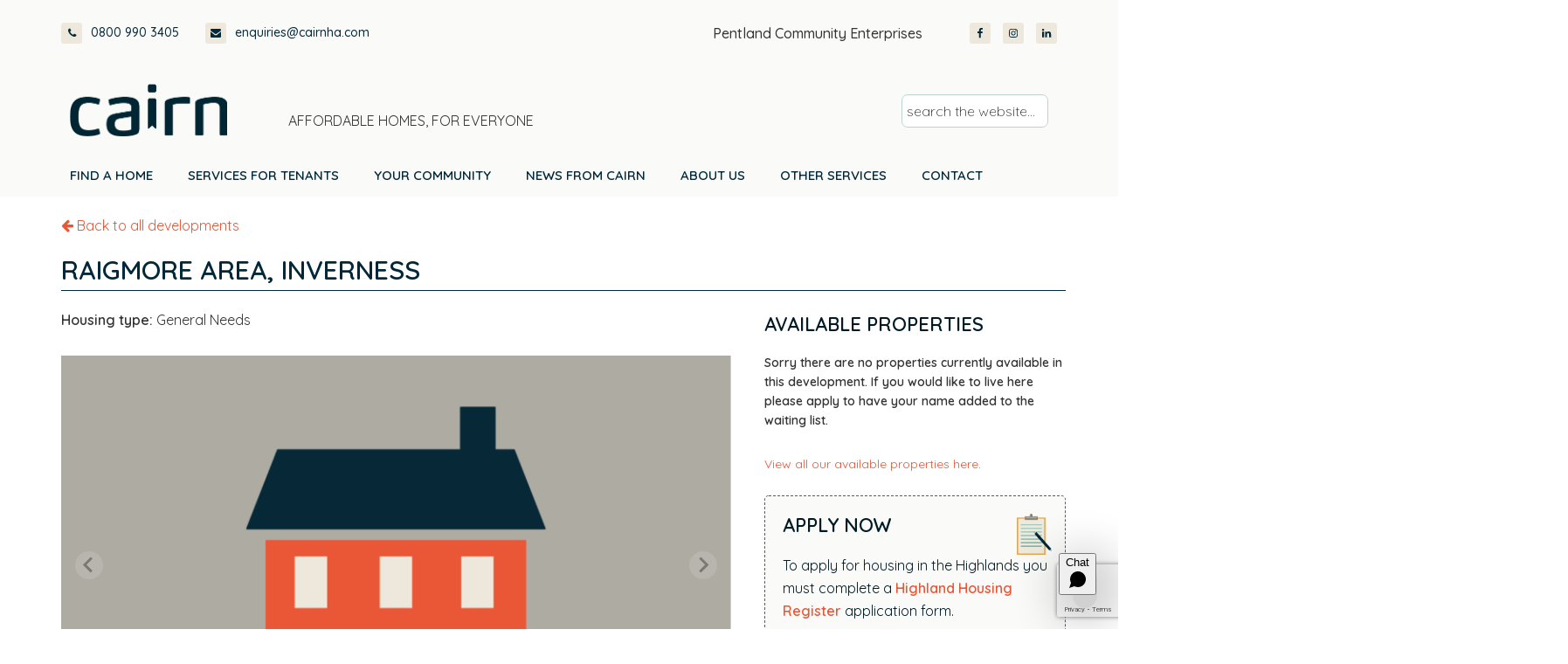

--- FILE ---
content_type: text/html; charset=UTF-8
request_url: https://www.cairnha.com/developments/inverness/mackpl/
body_size: 19747
content:
<!DOCTYPE html>
<html lang="en-GB">
<head >
<meta charset="UTF-8" />
<meta name="viewport" content="width=device-width, initial-scale=1" />
<style> .c9-animate-loading [data-c9-animate] { opacity: 0; } </style><meta name='robots' content='index, follow, max-image-preview:large, max-snippet:-1, max-video-preview:-1' />
	<style>img:is([sizes="auto" i], [sizes^="auto," i]) { contain-intrinsic-size: 3000px 1500px }</style>
	<meta http-equiv="X-UA-Compatible" content="IE=Edge" />
	<!-- This site is optimized with the Yoast SEO Premium plugin v26.6 (Yoast SEO v26.7) - https://yoast.com/wordpress/plugins/seo/ -->
	<title>Raigmore area - Cairn Housing Association</title>
	<link rel="canonical" href="https://www.cairnha.com/developments/inverness/mackpl/" />
	<meta property="og:locale" content="en_GB" />
	<meta property="og:type" content="article" />
	<meta property="og:title" content="Raigmore area" />
	<meta property="og:url" content="https://www.cairnha.com/developments/inverness/mackpl/" />
	<meta property="og:site_name" content="Cairn Housing Association" />
	<meta property="article:publisher" content="https://www.facebook.com/cairnha" />
	<meta property="article:modified_time" content="2019-05-20T12:25:39+00:00" />
	<meta property="og:image" content="https://www.cairnha.com/wp-content/uploads/2018/10/cha-default-general-needs-03.png" />
	<meta property="og:image:width" content="1204" />
	<meta property="og:image:height" content="912" />
	<meta property="og:image:type" content="image/png" />
	<meta name="twitter:card" content="summary_large_image" />
	<meta name="twitter:site" content="@cairnha" />
	<script type="application/ld+json" class="yoast-schema-graph">{"@context":"https://schema.org","@graph":[{"@type":"WebPage","@id":"https://www.cairnha.com/developments/inverness/mackpl/","url":"https://www.cairnha.com/developments/inverness/mackpl/","name":"Raigmore area - Cairn Housing Association","isPartOf":{"@id":"https://www.cairnha.com/#website"},"primaryImageOfPage":{"@id":"https://www.cairnha.com/developments/inverness/mackpl/#primaryimage"},"image":{"@id":"https://www.cairnha.com/developments/inverness/mackpl/#primaryimage"},"thumbnailUrl":"https://www.cairnha.com/wp-content/uploads/2018/10/cha-default-general-needs-03.png","datePublished":"2015-11-06T00:00:00+00:00","dateModified":"2019-05-20T12:25:39+00:00","breadcrumb":{"@id":"https://www.cairnha.com/developments/inverness/mackpl/#breadcrumb"},"inLanguage":"en-GB","potentialAction":[{"@type":"ReadAction","target":["https://www.cairnha.com/developments/inverness/mackpl/"]}]},{"@type":"ImageObject","inLanguage":"en-GB","@id":"https://www.cairnha.com/developments/inverness/mackpl/#primaryimage","url":"https://www.cairnha.com/wp-content/uploads/2018/10/cha-default-general-needs-03.png","contentUrl":"https://www.cairnha.com/wp-content/uploads/2018/10/cha-default-general-needs-03.png","width":1204,"height":912},{"@type":"BreadcrumbList","@id":"https://www.cairnha.com/developments/inverness/mackpl/#breadcrumb","itemListElement":[{"@type":"ListItem","position":1,"name":"Home","item":"https://www.cairnha.com/"},{"@type":"ListItem","position":2,"name":"Housing Developments","item":"https://www.cairnha.com/developments/"},{"@type":"ListItem","position":3,"name":"Raigmore area"}]},{"@type":"WebSite","@id":"https://www.cairnha.com/#website","url":"https://www.cairnha.com/","name":"Cairn Housing Association","description":"Affordable homes, for everyone","publisher":{"@id":"https://www.cairnha.com/#organization"},"potentialAction":[{"@type":"SearchAction","target":{"@type":"EntryPoint","urlTemplate":"https://www.cairnha.com/?s={search_term_string}"},"query-input":{"@type":"PropertyValueSpecification","valueRequired":true,"valueName":"search_term_string"}}],"inLanguage":"en-GB"},{"@type":"Organization","@id":"https://www.cairnha.com/#organization","name":"Cairn Housing Association Ltd","url":"https://www.cairnha.com/","logo":{"@type":"ImageObject","inLanguage":"en-GB","@id":"https://www.cairnha.com/#/schema/logo/image/","url":"https://www.cairnha.com/wp-content/uploads/2018/10/logo@2x.png","contentUrl":"https://www.cairnha.com/wp-content/uploads/2018/10/logo@2x.png","width":365,"height":121,"caption":"Cairn Housing Association Ltd"},"image":{"@id":"https://www.cairnha.com/#/schema/logo/image/"},"sameAs":["https://www.facebook.com/cairnha","https://x.com/cairnha","https://www.linkedin.com/company/cairn-housing-association"]}]}</script>
	<!-- / Yoast SEO Premium plugin. -->


<link rel='dns-prefetch' href='//www.google.com' />

<link rel='stylesheet' id='cairn-housing-association-css' href='https://www.cairnha.com/wp-content/themes/cairnha/style.css?ver=2.2.0' type='text/css' media='all' />
<link rel='stylesheet' id='wp-components-css' href='https://www.cairnha.com/wp-includes/css/dist/components/style.min.css?ver=6.7.4' type='text/css' media='all' />
<link rel='stylesheet' id='wp-preferences-css' href='https://www.cairnha.com/wp-includes/css/dist/preferences/style.min.css?ver=6.7.4' type='text/css' media='all' />
<link rel='stylesheet' id='wp-block-editor-css' href='https://www.cairnha.com/wp-includes/css/dist/block-editor/style.min.css?ver=6.7.4' type='text/css' media='all' />
<link rel='stylesheet' id='wp-reusable-blocks-css' href='https://www.cairnha.com/wp-includes/css/dist/reusable-blocks/style.min.css?ver=6.7.4' type='text/css' media='all' />
<link rel='stylesheet' id='wp-patterns-css' href='https://www.cairnha.com/wp-includes/css/dist/patterns/style.min.css?ver=6.7.4' type='text/css' media='all' />
<link rel='stylesheet' id='wp-editor-css' href='https://www.cairnha.com/wp-includes/css/dist/editor/style.min.css?ver=6.7.4' type='text/css' media='all' />
<link rel='stylesheet' id='sticky_block-css-css' href='https://www.cairnha.com/wp-content/plugins/sticky-block/dist/blocks.style.build.css?ver=1.11.1' type='text/css' media='all' />
<link rel='stylesheet' id='cltb_cp_timeline-cgb-style-css' href='https://www.cairnha.com/wp-content/plugins/timeline-block/includes/cool-timeline-block/dist/style-index.css' type='text/css' media='all' />
<link rel='stylesheet' id='mediaelement-css' href='https://www.cairnha.com/wp-includes/js/mediaelement/mediaelementplayer-legacy.min.css?ver=4.2.17' type='text/css' media='all' />
<link rel='stylesheet' id='wp-mediaelement-css' href='https://www.cairnha.com/wp-includes/js/mediaelement/wp-mediaelement.min.css?ver=6.7.4' type='text/css' media='all' />
<link rel='stylesheet' id='view_editor_gutenberg_frontend_assets-css' href='https://www.cairnha.com/wp-content/plugins/toolset-blocks/public/css/views-frontend.css?ver=3.6.21' type='text/css' media='all' />
<style id='view_editor_gutenberg_frontend_assets-inline-css' type='text/css'>
.wpv-sort-list-dropdown.wpv-sort-list-dropdown-style-default > span.wpv-sort-list,.wpv-sort-list-dropdown.wpv-sort-list-dropdown-style-default .wpv-sort-list-item {border-color: #cdcdcd;}.wpv-sort-list-dropdown.wpv-sort-list-dropdown-style-default .wpv-sort-list-item a {color: #444;background-color: #fff;}.wpv-sort-list-dropdown.wpv-sort-list-dropdown-style-default a:hover,.wpv-sort-list-dropdown.wpv-sort-list-dropdown-style-default a:focus {color: #000;background-color: #eee;}.wpv-sort-list-dropdown.wpv-sort-list-dropdown-style-default .wpv-sort-list-item.wpv-sort-list-current a {color: #000;background-color: #eee;}
.wpv-sort-list-dropdown.wpv-sort-list-dropdown-style-default > span.wpv-sort-list,.wpv-sort-list-dropdown.wpv-sort-list-dropdown-style-default .wpv-sort-list-item {border-color: #cdcdcd;}.wpv-sort-list-dropdown.wpv-sort-list-dropdown-style-default .wpv-sort-list-item a {color: #444;background-color: #fff;}.wpv-sort-list-dropdown.wpv-sort-list-dropdown-style-default a:hover,.wpv-sort-list-dropdown.wpv-sort-list-dropdown-style-default a:focus {color: #000;background-color: #eee;}.wpv-sort-list-dropdown.wpv-sort-list-dropdown-style-default .wpv-sort-list-item.wpv-sort-list-current a {color: #000;background-color: #eee;}.wpv-sort-list-dropdown.wpv-sort-list-dropdown-style-grey > span.wpv-sort-list,.wpv-sort-list-dropdown.wpv-sort-list-dropdown-style-grey .wpv-sort-list-item {border-color: #cdcdcd;}.wpv-sort-list-dropdown.wpv-sort-list-dropdown-style-grey .wpv-sort-list-item a {color: #444;background-color: #eeeeee;}.wpv-sort-list-dropdown.wpv-sort-list-dropdown-style-grey a:hover,.wpv-sort-list-dropdown.wpv-sort-list-dropdown-style-grey a:focus {color: #000;background-color: #e5e5e5;}.wpv-sort-list-dropdown.wpv-sort-list-dropdown-style-grey .wpv-sort-list-item.wpv-sort-list-current a {color: #000;background-color: #e5e5e5;}
.wpv-sort-list-dropdown.wpv-sort-list-dropdown-style-default > span.wpv-sort-list,.wpv-sort-list-dropdown.wpv-sort-list-dropdown-style-default .wpv-sort-list-item {border-color: #cdcdcd;}.wpv-sort-list-dropdown.wpv-sort-list-dropdown-style-default .wpv-sort-list-item a {color: #444;background-color: #fff;}.wpv-sort-list-dropdown.wpv-sort-list-dropdown-style-default a:hover,.wpv-sort-list-dropdown.wpv-sort-list-dropdown-style-default a:focus {color: #000;background-color: #eee;}.wpv-sort-list-dropdown.wpv-sort-list-dropdown-style-default .wpv-sort-list-item.wpv-sort-list-current a {color: #000;background-color: #eee;}.wpv-sort-list-dropdown.wpv-sort-list-dropdown-style-grey > span.wpv-sort-list,.wpv-sort-list-dropdown.wpv-sort-list-dropdown-style-grey .wpv-sort-list-item {border-color: #cdcdcd;}.wpv-sort-list-dropdown.wpv-sort-list-dropdown-style-grey .wpv-sort-list-item a {color: #444;background-color: #eeeeee;}.wpv-sort-list-dropdown.wpv-sort-list-dropdown-style-grey a:hover,.wpv-sort-list-dropdown.wpv-sort-list-dropdown-style-grey a:focus {color: #000;background-color: #e5e5e5;}.wpv-sort-list-dropdown.wpv-sort-list-dropdown-style-grey .wpv-sort-list-item.wpv-sort-list-current a {color: #000;background-color: #e5e5e5;}.wpv-sort-list-dropdown.wpv-sort-list-dropdown-style-blue > span.wpv-sort-list,.wpv-sort-list-dropdown.wpv-sort-list-dropdown-style-blue .wpv-sort-list-item {border-color: #0099cc;}.wpv-sort-list-dropdown.wpv-sort-list-dropdown-style-blue .wpv-sort-list-item a {color: #444;background-color: #cbddeb;}.wpv-sort-list-dropdown.wpv-sort-list-dropdown-style-blue a:hover,.wpv-sort-list-dropdown.wpv-sort-list-dropdown-style-blue a:focus {color: #000;background-color: #95bedd;}.wpv-sort-list-dropdown.wpv-sort-list-dropdown-style-blue .wpv-sort-list-item.wpv-sort-list-current a {color: #000;background-color: #95bedd;}
</style>
<link rel='stylesheet' id='widgetopts-styles-css' href='https://www.cairnha.com/wp-content/plugins/extended-widget-options/assets/css/widget-options.css?ver=5.1.7' type='text/css' media='all' />
<link rel='stylesheet' id='css-animate-css' href='https://www.cairnha.com/wp-content/plugins/extended-widget-options/assets/css/animate.min.css?ver=5.1.7' type='text/css' media='all' />
<link rel='stylesheet' id='responsive-lightbox-swipebox-css' href='https://www.cairnha.com/wp-content/plugins/responsive-lightbox/assets/swipebox/swipebox.min.css?ver=1.5.2' type='text/css' media='all' />
<link rel='stylesheet' id='weblator-charts-plugin-styles-css' href='https://www.cairnha.com/wp-content/plugins/chart-plugin/public/assets/css/public.css?ver=1.7.6' type='text/css' media='all' />
<link rel='stylesheet' id='wc-shortcodes-style-css' href='https://www.cairnha.com/wp-content/plugins/wc-shortcodes/public/assets/css/style.css?ver=3.46' type='text/css' media='all' />
<link rel='stylesheet' id='flexslider-css-css' href='https://www.cairnha.com/wp-content/themes/cairnha/flexslider/flexslider.css?ver=1.0' type='text/css' media='all' />
<link rel='stylesheet' id='cha-fonts-css' href='https://www.cairnha.com/wp-content/cache/perfmatters/www.cairnha.com/fonts/5d905e4b4eb6.google-fonts.min.css' type='text/css' media='all' />
<link rel='stylesheet' id='cha-style-css' href='https://www.cairnha.com/wp-content/themes/cairnha/css/style.css?ver=1656334162' type='text/css' media='all' />
<link rel='stylesheet' id='toolset_bootstrap_styles-css' href='https://www.cairnha.com/wp-content/plugins/toolset-blocks/vendor/toolset/toolset-common/res/lib/bootstrap3/css/bootstrap.css?ver=4.5.0' type='text/css' media='screen' />
<link rel='stylesheet' id='toolset-maps-fixes-css' href='//www.cairnha.com/wp-content/plugins/toolset-maps/resources/css/toolset_maps_fixes.css?ver=2.2.1' type='text/css' media='all' />
<link rel='stylesheet' id='simple-social-icons-font-css' href='https://www.cairnha.com/wp-content/plugins/simple-social-icons/css/style.css?ver=4.0.0' type='text/css' media='all' />
<link rel='stylesheet' id='toolset-select2-css-css' href='https://www.cairnha.com/wp-content/plugins/toolset-blocks/vendor/toolset/toolset-common/res/lib/select2/select2.css?ver=6.7.4' type='text/css' media='screen' />
<link rel='stylesheet' id='genesis-overrides-css-css' href='https://www.cairnha.com/wp-content/plugins/toolset-blocks/vendor/toolset/toolset-theme-settings/res/css/themes/genesis-overrides.css?ver=1.5.5' type='text/css' media='screen' />
<link rel='stylesheet' id='ubermenu-css' href='https://www.cairnha.com/wp-content/plugins/ubermenu/pro/assets/css/ubermenu.min.css?ver=3.4.0.1' type='text/css' media='all' />
<link rel='stylesheet' id='ubermenu-font-awesome-all-css' href='https://www.cairnha.com/wp-content/plugins/ubermenu/assets/fontawesome/fonts/css/fontawesome-all.min.css?ver=6.7.4' type='text/css' media='all' />
<link rel='stylesheet' id='wordpresscanvas-font-awesome-css' href='https://www.cairnha.com/wp-content/plugins/wc-shortcodes/public/assets/css/font-awesome.min.css?ver=4.7.0' type='text/css' media='all' />
<script type="text/javascript" src="https://www.cairnha.com/wp-content/plugins/cred-frontend-editor/vendor/toolset/common-es/public/toolset-common-es-frontend.js?ver=175000" id="toolset-common-es-frontend-js" defer></script>
<script type="text/javascript" src="https://www.cairnha.com/wp-includes/js/jquery/jquery.min.js?ver=3.7.1" id="jquery-core-js"></script>
<script type="text/javascript" src="https://www.cairnha.com/wp-content/plugins/responsive-lightbox/assets/swipebox/jquery.swipebox.min.js?ver=1.5.2" id="responsive-lightbox-swipebox-js" defer></script>
<script type="text/javascript" src="https://www.cairnha.com/wp-includes/js/underscore.min.js?ver=1.13.7" id="underscore-js" defer></script>
<script type="text/javascript" src="https://www.cairnha.com/wp-content/plugins/responsive-lightbox/assets/infinitescroll/infinite-scroll.pkgd.min.js?ver=4.0.1" id="responsive-lightbox-infinite-scroll-js" defer></script>
<script type="text/javascript" id="responsive-lightbox-js-before">
/* <![CDATA[ */
var rlArgs = {"script":"swipebox","selector":"lightbox","customEvents":"","activeGalleries":false,"animation":true,"hideCloseButtonOnMobile":false,"removeBarsOnMobile":false,"hideBars":true,"hideBarsDelay":5000,"videoMaxWidth":1080,"useSVG":true,"loopAtEnd":false,"woocommerce_gallery":false,"ajaxurl":"https:\/\/www.cairnha.com\/wp-admin\/admin-ajax.php","nonce":"5fbed178e3","preview":false,"postId":794,"scriptExtension":false};
/* ]]> */
</script>
<script type="text/javascript" src="https://www.cairnha.com/wp-content/plugins/responsive-lightbox/js/front.js?ver=2.5.5" id="responsive-lightbox-js" defer></script>
<script type="text/javascript" src="https://www.cairnha.com/wp-content/plugins/chart-plugin/public/assets/js/excanvas.js?ver=1.7.6" id="weblator-charts-canvas-js" defer></script>
<script type="text/javascript" src="https://www.cairnha.com/wp-content/plugins/chart-plugin/public/assets/js/chartjs_new.js?ver=1.7.6" id="weblator-charts-charts-js" defer></script>
<script type="text/javascript" src="https://www.cairnha.com/wp-content/plugins/chart-plugin/public/assets/js/legend.js?ver=1.7.6" id="weblator-charts-legend-js" defer></script>
<script type="text/javascript" src="https://www.cairnha.com/wp-content/plugins/chart-plugin/public/assets/js/events.min.js?ver=1.7.6" id="weblator-charts-mutate-events-js" defer></script>
<script type="text/javascript" src="https://www.cairnha.com/wp-content/plugins/chart-plugin/public/assets/js/mutate.min.js?ver=1.7.6" id="weblator-charts-mutate-js" defer></script>
<script type="text/javascript" id="weblator-charts-plugin-script-js-extra">
/* <![CDATA[ */
var ajaxurl = "https:\/\/www.cairnha.com\/wp-admin\/admin-ajax.php";
/* ]]> */
</script>
<script type="text/javascript" src="https://www.cairnha.com/wp-content/plugins/chart-plugin/public/assets/js/public.js?ver=1.7.6" id="weblator-charts-plugin-script-js" defer></script>
<script type="text/javascript" src="https://www.cairnha.com/wp-content/themes/cairnha/flexslider/jquery.flexslider-min.js?ver=1.0" id="flexslider-js-js" defer></script>
<script type="text/javascript" src="https://www.cairnha.com/wp-includes/js/jquery/jquery-migrate.min.js?ver=3.4.1" id="jquery-migrate-js" defer></script>
<script type="text/javascript" src="https://www.cairnha.com/wp-content/plugins/c9-animation/src/vendor/gsap/gsap.min.js?ver=3.5.0" id="c9-gsap-js-js" defer></script>
<script type="text/javascript" src="https://www.cairnha.com/wp-content/plugins/c9-animation/src/vendor/gsap/ScrollTrigger.min.js?ver=3.5.0" id="c9-ScrollTrigger-js-js" defer></script>
<script type="text/javascript" src="https://www.cairnha.com/wp-content/plugins/c9-animation/dist/c9-animation-frontend.build.js?ver=6.7.4" id="c9_animation-frontend-js" defer></script>
<link rel="https://api.w.org/" href="https://www.cairnha.com/wp-json/" /><link rel="alternate" title="oEmbed (JSON)" type="application/json+oembed" href="https://www.cairnha.com/wp-json/oembed/1.0/embed?url=https%3A%2F%2Fwww.cairnha.com%2Fdevelopments%2Finverness%2Fmackpl%2F" />
<link rel="alternate" title="oEmbed (XML)" type="text/xml+oembed" href="https://www.cairnha.com/wp-json/oembed/1.0/embed?url=https%3A%2F%2Fwww.cairnha.com%2Fdevelopments%2Finverness%2Fmackpl%2F&#038;format=xml" />
<!-- Start Fluid Video Embeds Style Tag -->
<style type="text/css">
/* Fluid Video Embeds */
.fve-video-wrapper {
    position: relative;
    overflow: hidden;
    height: 0;
    background-color: transparent;
    padding-bottom: 56.25%;
    margin: 0.5em 0;
}
.fve-video-wrapper iframe,
.fve-video-wrapper object,
.fve-video-wrapper embed {
    position: absolute;
    display: block;
    top: 0;
    left: 0;
    width: 100%;
    height: 100%;
}
.fve-video-wrapper a.hyperlink-image {
    position: relative;
    display: none;
}
.fve-video-wrapper a.hyperlink-image img {
    position: relative;
    z-index: 2;
    width: 100%;
}
.fve-video-wrapper a.hyperlink-image .fve-play-button {
    position: absolute;
    left: 35%;
    top: 35%;
    right: 35%;
    bottom: 35%;
    z-index: 3;
    background-color: rgba(40, 40, 40, 0.75);
    background-size: 100% 100%;
    border-radius: 10px;
}
.fve-video-wrapper a.hyperlink-image:hover .fve-play-button {
    background-color: rgba(0, 0, 0, 0.85);
}
</style>
<!-- End Fluid Video Embeds Style Tag -->
<!-- Google Tag Manager -->
<script>(function(w,d,s,l,i){w[l]=w[l]||[];w[l].push({'gtm.start':
new Date().getTime(),event:'gtm.js'});var f=d.getElementsByTagName(s)[0],
j=d.createElement(s),dl=l!='dataLayer'?'&l='+l:'';j.async=true;j.src=
'https://www.googletagmanager.com/gtm.js?id='+i+dl;f.parentNode.insertBefore(j,f);
})(window,document,'script','dataLayer','GTM-TX9C38RD');</script>
<!-- End Google Tag Manager --><style id="ubermenu-custom-generated-css">
/** Font Awesome 4 Compatibility **/
.fa{font-style:normal;font-variant:normal;font-weight:normal;font-family:FontAwesome;}

/** UberMenu Responsive Styles (Breakpoint Setting) **/
@media screen and (min-width: 1005px){
  .ubermenu{ display:block !important; } .ubermenu-responsive .ubermenu-item.ubermenu-hide-desktop{ display:none !important; } .ubermenu-responsive.ubermenu-retractors-responsive .ubermenu-retractor-mobile{ display:none; }   /* Force current submenu always open but below others */ .ubermenu-force-current-submenu .ubermenu-item-level-0.ubermenu-current-menu-item > .ubermenu-submenu-drop, .ubermenu-force-current-submenu .ubermenu-item-level-0.ubermenu-current-menu-ancestor > .ubermenu-submenu-drop {     display: block!important;     opacity: 1!important;     visibility: visible!important;     margin: 0!important;     top: auto!important;     height: auto;     z-index:19; }   /* Invert Horizontal menu to make subs go up */ .ubermenu-invert.ubermenu-horizontal .ubermenu-item-level-0 > .ubermenu-submenu-drop{      top:auto;      bottom:100%; } .ubermenu-invert.ubermenu-horizontal.ubermenu-sub-indicators .ubermenu-item-level-0.ubermenu-has-submenu-drop > .ubermenu-target > .ubermenu-sub-indicator{ transform:rotate(180deg); } /* Make second level flyouts fly up */ .ubermenu-invert.ubermenu-horizontal .ubermenu-submenu .ubermenu-item.ubermenu-active > .ubermenu-submenu-type-flyout{     top:auto;     bottom:0; } /* Clip the submenus properly when inverted */ .ubermenu-invert.ubermenu-horizontal .ubermenu-item-level-0 > .ubermenu-submenu-drop{     clip: rect(-5000px,5000px,auto,-5000px); }    /* Invert Vertical menu to make subs go left */ .ubermenu-invert.ubermenu-vertical .ubermenu-item-level-0 > .ubermenu-submenu-drop{   right:100%;   left:auto; } .ubermenu-invert.ubermenu-vertical.ubermenu-sub-indicators .ubermenu-item-level-0.ubermenu-item-has-children > .ubermenu-target > .ubermenu-sub-indicator{   right:auto;   left:10px; transform:rotate(90deg); } .ubermenu-vertical.ubermenu-invert .ubermenu-item > .ubermenu-submenu-drop {   clip: rect(-5000px,5000px,5000px,-5000px); } /* Vertical Flyout > Flyout */ .ubermenu-vertical.ubermenu-invert.ubermenu-sub-indicators .ubermenu-has-submenu-drop > .ubermenu-target{   padding-left:25px; } .ubermenu-vertical.ubermenu-invert .ubermenu-item > .ubermenu-target > .ubermenu-sub-indicator {   right:auto;   left:10px;   transform:rotate(90deg); } .ubermenu-vertical.ubermenu-invert .ubermenu-item > .ubermenu-submenu-drop.ubermenu-submenu-type-flyout, .ubermenu-vertical.ubermenu-invert .ubermenu-submenu-type-flyout > .ubermenu-item > .ubermenu-submenu-drop {   right: 100%;   left: auto; }  .ubermenu-responsive-toggle{ display:none; }
}
@media screen and (max-width: 1004px){
   .ubermenu-responsive-toggle, .ubermenu-sticky-toggle-wrapper { display: block; }  .ubermenu-responsive{ width:100%; max-height:500px; visibility:visible; overflow:visible;  -webkit-transition:max-height 1s ease-in; transition:max-height .3s ease-in; } .ubermenu-responsive.ubermenu-items-align-center{     text-align:left; } .ubermenu-responsive.ubermenu{ margin:0; } .ubermenu-responsive.ubermenu .ubermenu-nav{ display:block; }  .ubermenu-responsive.ubermenu-responsive-nocollapse, .ubermenu-repsonsive.ubermenu-no-transitions{ display:block; max-height:none; }  .ubermenu-responsive.ubermenu-responsive-collapse{ max-height:none; visibility:visible; overflow:visible; } .ubermenu-responsive.ubermenu-responsive-collapse{ max-height:0; overflow:hidden !important; visibility:hidden; } .ubermenu-responsive.ubermenu-in-transition, .ubermenu-responsive.ubermenu-in-transition .ubermenu-nav{ overflow:hidden !important; visibility:visible; } .ubermenu-responsive.ubermenu-responsive-collapse:not(.ubermenu-in-transition){ border-top-width:0; border-bottom-width:0; } .ubermenu-responsive.ubermenu-responsive-collapse .ubermenu-item .ubermenu-submenu{ display:none; }  .ubermenu-responsive .ubermenu-item-level-0{ width:50%; } .ubermenu-responsive.ubermenu-responsive-single-column .ubermenu-item-level-0{ float:none; clear:both; width:100%; } .ubermenu-responsive .ubermenu-item.ubermenu-item-level-0 > .ubermenu-target{ border:none; box-shadow:none; } .ubermenu-responsive .ubermenu-item.ubermenu-has-submenu-flyout{ position:static; } .ubermenu-responsive.ubermenu-sub-indicators .ubermenu-submenu-type-flyout .ubermenu-has-submenu-drop > .ubermenu-target > .ubermenu-sub-indicator{ transform:rotate(0); right:10px; left:auto; } .ubermenu-responsive .ubermenu-nav .ubermenu-item .ubermenu-submenu.ubermenu-submenu-drop{ width:100%; min-width:100%; max-width:100%; top:auto; left:0 !important; } .ubermenu-responsive.ubermenu-has-border .ubermenu-nav .ubermenu-item .ubermenu-submenu.ubermenu-submenu-drop{ left: -1px !important; /* For borders */ } .ubermenu-responsive .ubermenu-submenu.ubermenu-submenu-type-mega > .ubermenu-item.ubermenu-column{ min-height:0; border-left:none;  float:left; /* override left/center/right content alignment */ display:block; } .ubermenu-responsive .ubermenu-item.ubermenu-active > .ubermenu-submenu.ubermenu-submenu-type-mega{     max-height:none;     height:auto;/*prevent overflow scrolling since android is still finicky*/     overflow:visible; } .ubermenu-responsive.ubermenu-transition-slide .ubermenu-item.ubermenu-in-transition > .ubermenu-submenu-drop{ max-height:1000px; /* because of slide transition */ } .ubermenu .ubermenu-submenu-type-flyout .ubermenu-submenu-type-mega{ min-height:0; } .ubermenu.ubermenu-responsive .ubermenu-column, .ubermenu.ubermenu-responsive .ubermenu-column-auto{ min-width:50%; } .ubermenu.ubermenu-responsive .ubermenu-autoclear > .ubermenu-column{ clear:none; } .ubermenu.ubermenu-responsive .ubermenu-column:nth-of-type(2n+1){ clear:both; } .ubermenu.ubermenu-responsive .ubermenu-submenu-retractor-top:not(.ubermenu-submenu-retractor-top-2) .ubermenu-column:nth-of-type(2n+1){ clear:none; } .ubermenu.ubermenu-responsive .ubermenu-submenu-retractor-top:not(.ubermenu-submenu-retractor-top-2) .ubermenu-column:nth-of-type(2n+2){ clear:both; }  .ubermenu-responsive-single-column-subs .ubermenu-submenu .ubermenu-item { float: none; clear: both; width: 100%; min-width: 100%; }   .ubermenu.ubermenu-responsive .ubermenu-tabs, .ubermenu.ubermenu-responsive .ubermenu-tabs-group, .ubermenu.ubermenu-responsive .ubermenu-tab, .ubermenu.ubermenu-responsive .ubermenu-tab-content-panel{ /** TABS SHOULD BE 100%  ACCORDION */ width:100%; min-width:100%; max-width:100%; left:0; } .ubermenu.ubermenu-responsive .ubermenu-tabs, .ubermenu.ubermenu-responsive .ubermenu-tab-content-panel{ min-height:0 !important;/* Override Inline Style from JS */ } .ubermenu.ubermenu-responsive .ubermenu-tabs{ z-index:15; } .ubermenu.ubermenu-responsive .ubermenu-tab-content-panel{ z-index:20; } /* Tab Layering */ .ubermenu-responsive .ubermenu-tab{ position:relative; } .ubermenu-responsive .ubermenu-tab.ubermenu-active{ position:relative; z-index:20; } .ubermenu-responsive .ubermenu-tab > .ubermenu-target{ border-width:0 0 1px 0; } .ubermenu-responsive.ubermenu-sub-indicators .ubermenu-tabs > .ubermenu-tabs-group > .ubermenu-tab.ubermenu-has-submenu-drop > .ubermenu-target > .ubermenu-sub-indicator{ transform:rotate(0); right:10px; left:auto; }  .ubermenu-responsive .ubermenu-tabs > .ubermenu-tabs-group > .ubermenu-tab > .ubermenu-tab-content-panel{ top:auto; border-width:1px; } .ubermenu-responsive .ubermenu-tab-layout-bottom > .ubermenu-tabs-group{ /*position:relative;*/ }   .ubermenu-reponsive .ubermenu-item-level-0 > .ubermenu-submenu-type-stack{ /* Top Level Stack Columns */ position:relative; }  .ubermenu-responsive .ubermenu-submenu-type-stack .ubermenu-column, .ubermenu-responsive .ubermenu-submenu-type-stack .ubermenu-column-auto{ /* Stack Columns */ width:100%; max-width:100%; }   .ubermenu-responsive .ubermenu-item-mini{ /* Mini items */ min-width:0; width:auto; float:left; clear:none !important; } .ubermenu-responsive .ubermenu-item.ubermenu-item-mini > a.ubermenu-target{ padding-left:20px; padding-right:20px; }   .ubermenu-responsive .ubermenu-item.ubermenu-hide-mobile{ /* Hiding items */ display:none !important; }  .ubermenu-responsive.ubermenu-hide-bkgs .ubermenu-submenu.ubermenu-submenu-bkg-img{ /** Hide Background Images in Submenu */ background-image:none; } .ubermenu.ubermenu-responsive .ubermenu-item-level-0.ubermenu-item-mini{ min-width:0; width:auto; } .ubermenu-vertical .ubermenu-item.ubermenu-item-level-0{ width:100%; } .ubermenu-vertical.ubermenu-sub-indicators .ubermenu-item-level-0.ubermenu-item-has-children > .ubermenu-target > .ubermenu-sub-indicator{ right:10px; left:auto; transform:rotate(0); } .ubermenu-vertical .ubermenu-item.ubermenu-item-level-0.ubermenu-relative.ubermenu-active > .ubermenu-submenu-drop.ubermenu-submenu-align-vertical_parent_item{     top:auto; }   /* Tabs on Mobile with mouse (but not click) - leave space to hover off */ .ubermenu:not(.ubermenu-is-mobile):not(.ubermenu-submenu-indicator-closes) .ubermenu-submenu .ubermenu-tab[data-ubermenu-trigger="mouseover"] .ubermenu-tab-content-panel, .ubermenu:not(.ubermenu-is-mobile):not(.ubermenu-submenu-indicator-closes) .ubermenu-submenu .ubermenu-tab[data-ubermenu-trigger="hover_intent"] .ubermenu-tab-content-panel{     margin-left:6%; width:94%; min-width:94%; }  /* Sub indicator close visibility */ .ubermenu.ubermenu-submenu-indicator-closes .ubermenu-active > .ubermenu-target > .ubermenu-sub-indicator-close{ display:block; } .ubermenu.ubermenu-submenu-indicator-closes .ubermenu-active > .ubermenu-target > .ubermenu-sub-indicator{ display:none; }  .ubermenu-responsive-toggle{ display:block; }
}
@media screen and (max-width: 480px){
  .ubermenu.ubermenu-responsive .ubermenu-item-level-0{ width:100%; } .ubermenu.ubermenu-responsive .ubermenu-column, .ubermenu.ubermenu-responsive .ubermenu-column-auto{ min-width:100%; } 
}


/** UberMenu Custom Menu Styles (Customizer) **/
/* main */
 .ubermenu-main .ubermenu-row { max-width:960px; margin-left:auto; margin-right:auto; }
 .ubermenu-main { background-color:#fafaf9; background:-webkit-gradient(linear,left top,left bottom,from(#fafaf9),to(#fafaf9)); background:-webkit-linear-gradient(top,#fafaf9,#fafaf9); background:-moz-linear-gradient(top,#fafaf9,#fafaf9); background:-ms-linear-gradient(top,#fafaf9,#fafaf9); background:-o-linear-gradient(top,#fafaf9,#fafaf9); background:linear-gradient(top,#fafaf9,#fafaf9); }
 .ubermenu-main.ubermenu-transition-fade .ubermenu-item .ubermenu-submenu-drop { margin-top:0; }
 .ubermenu-main .ubermenu-item-level-0 > .ubermenu-target { font-size:15px; text-transform:uppercase; color:#002838; }
 .ubermenu-main .ubermenu-nav .ubermenu-item.ubermenu-item-level-0 > .ubermenu-target { font-weight:bold; }
 .ubermenu.ubermenu-main .ubermenu-item-level-0:hover > .ubermenu-target, .ubermenu-main .ubermenu-item-level-0.ubermenu-active > .ubermenu-target { color:#e95636; }
 .ubermenu-main .ubermenu-item-level-0.ubermenu-current-menu-item > .ubermenu-target, .ubermenu-main .ubermenu-item-level-0.ubermenu-current-menu-parent > .ubermenu-target, .ubermenu-main .ubermenu-item-level-0.ubermenu-current-menu-ancestor > .ubermenu-target { color:#e95636; }
 .ubermenu-main .ubermenu-submenu.ubermenu-submenu-drop { background-color:#f9f7f3; color:#002838; }
 .ubermenu-main .ubermenu-item-normal > .ubermenu-target { color:#002838; font-size:12px; }
 .ubermenu-main .ubermenu-submenu .ubermenu-divider > hr { border-top-color:#002838; }
 .ubermenu-responsive-toggle.ubermenu-responsive-toggle-main { background:#e95636; color:#ffffff; }


/** UberMenu Custom Menu Item Styles (Menu Item Settings) **/
/* 668 */    .ubermenu .ubermenu-active > .ubermenu-submenu.ubermenu-submenu-id-668 { padding:40px 25% 20px 25%; }
/* 646 */    .ubermenu .ubermenu-item.ubermenu-item-646 > .ubermenu-target { color:#002838; }
/* 647 */    .ubermenu .ubermenu-item.ubermenu-item-647 > .ubermenu-target { color:#002838; }
/* 648 */    .ubermenu .ubermenu-item.ubermenu-item-648 > .ubermenu-target { color:#002838; }
/* 1022 */   .ubermenu .ubermenu-active > .ubermenu-submenu.ubermenu-submenu-id-1022, .ubermenu .ubermenu-in-transition > .ubermenu-submenu.ubermenu-submenu-id-1022 { padding:40px 20% 40px 20%; }
/* 663 */    .ubermenu .ubermenu-active > .ubermenu-submenu.ubermenu-submenu-id-663, .ubermenu .ubermenu-in-transition > .ubermenu-submenu.ubermenu-submenu-id-663 { padding:40px 20% 40px 20%; }
/* 8321 */   .ubermenu .ubermenu-active > .ubermenu-submenu.ubermenu-submenu-id-8321, .ubermenu .ubermenu-in-transition > .ubermenu-submenu.ubermenu-submenu-id-8321 { padding:40px 20% 40px 20%; }
/* 649 */    .ubermenu .ubermenu-active > .ubermenu-submenu.ubermenu-submenu-id-649, .ubermenu .ubermenu-in-transition > .ubermenu-submenu.ubermenu-submenu-id-649 { padding:40px 20% 40px 20%; }
/* 644 */    .ubermenu .ubermenu-active > .ubermenu-submenu.ubermenu-submenu-id-644, .ubermenu .ubermenu-in-transition > .ubermenu-submenu.ubermenu-submenu-id-644 { padding:40px 20% 40px 20%; }


/** UberMenu Custom Tweaks (General Settings) **/
.ubermenu-main {
padding-left: 12px;
}

@media (min-width: 1210px) {
.ubermenu-main {
padding-left: 20px;
}
}

.ubermenu h3.ubermenu-widgettitle {
display: none;
height: 0;
}
.ubermenu .ubermenu-submenu .ubermenu-item .ubermenu-target {
text-transform: uppercase;
font-weight: 700;
font-size: 14px;
font-size: 1.4rem;
color: #002838;
border-bottom: 1px dashed #002838;
padding: 5px 0;
}

.ubermenu-content-block .widget {
margin-top: 0px;
}

.ubermenu-content-block .widget p {
margin: 0;
}

.ubermenu .ubermenu-target {
padding: 15px 20px;
}

.ubermenu .ubermenu-submenu .ubermenu-item .ubermenu-target {
padding: 5px 0;
}

.ubermenu-item-1019 .ubermenu-target-with-image {
padding: 0 20px 13px 20px !important;
}

.ubermenu-submenu {
}

.ubermenu .ubermenu-widget {
    padding: 0 !important;
}

.ubermenu .ubermenu-submenu .ubermenu-item .ubermenu-target:hover {
    color: #e95636 !important;
}

.ubermenu-responsive-toggle.ubermenu-responsive-toggle-main {
width: 100%;
}
/* Status: Loaded from Transient */

</style><link rel="stylesheet" href="https://www.cairnha.com/wp-content/plugins/chart-plugin/public/assets/css/notie.css"><link rel="icon" href="https://www.cairnha.com/wp-content/themes/cairnha/images/favicon.ico" />
<link rel="pingback" href="https://www.cairnha.com/xmlrpc.php" />
<script>
  (function(i,s,o,g,r,a,m){i['GoogleAnalyticsObject']=r;i[r]=i[r]||function(){
  (i[r].q=i[r].q||[]).push(arguments)},i[r].l=1*new Date();a=s.createElement(o),
  m=s.getElementsByTagName(o)[0];a.async=1;a.src=g;m.parentNode.insertBefore(a,m)
  })(window,document,'script','//www.google-analytics.com/analytics.js','ga');

  ga('create', 'UA-34315945-1', 'auto');
  ga('send', 'pageview');

</script> <script> window.addEventListener("load",function(){ var c={script:false,link:false}; function ls(s) { if(!['script','link'].includes(s)||c[s]){return;}c[s]=true; var d=document,f=d.getElementsByTagName(s)[0],j=d.createElement(s); if(s==='script'){j.async=true;j.src='https://www.cairnha.com/wp-content/plugins/toolset-blocks/vendor/toolset/blocks/public/js/frontend.js?v=1.6.17';}else{ j.rel='stylesheet';j.href='https://www.cairnha.com/wp-content/plugins/toolset-blocks/vendor/toolset/blocks/public/css/style.css?v=1.6.17';} f.parentNode.insertBefore(j, f); }; function ex(){ls('script');ls('link')} window.addEventListener("scroll", ex, {once: true}); if (('IntersectionObserver' in window) && ('IntersectionObserverEntry' in window) && ('intersectionRatio' in window.IntersectionObserverEntry.prototype)) { var i = 0, fb = document.querySelectorAll("[class^='tb-']"), o = new IntersectionObserver(es => { es.forEach(e => { o.unobserve(e.target); if (e.intersectionRatio > 0) { ex();o.disconnect();}else{ i++;if(fb.length>i){o.observe(fb[i])}} }) }); if (fb.length) { o.observe(fb[i]) } } }) </script>
	<noscript>
		<link rel="stylesheet" href="https://www.cairnha.com/wp-content/plugins/toolset-blocks/vendor/toolset/blocks/public/css/style.css">
	</noscript><script>gform.addFilter('gform_datepicker_options_pre_init', function(optionsObj, formId, fieldId) {
    // Apply to field 2 only
    if (fieldId == 10) {
        optionsObj.maxDate = 0; // Set the maximum selectable date to today
    }
    return optionsObj; // Return the modified options
});
</script>		<style type="text/css" id="wp-custom-css">
			.footer-widgets .footer-widgets-2 .widget_nav_menu ul li {
	font-size: 1.4rem;
}

h2.YSWDmobile {
	display: none;
}

@media only screen and (max-width: 600px) {
  h2.YSWD {
    display: none;
  }
	
	h2.YSWDmobile {
		display: block;
	}
	
	.single-available-property .cha-dev-content,
	.single-available-property .sidebar-primary,
	.single-available-property .cha-dev-map,
	.single-available-property .cha-address {
		width: 100%;
	}
	
}

.home .entry-header {
	display: none;
}

#menu-item-10753 .sub-menu {
	max-height:118px !important;
}

.bg-boxed {
	background-color: #e2e2e2 !important;
    padding: 20px !important;
}

.gform_legacy_markup_wrapper .gfield_checkbox li label, .gform_legacy_markup_wrapper .gfield_radio li label {
	font-size:16px !important;
}
.gform_legacy_markup_wrapper.gf_browser_chrome .gfield_checkbox li input, .gform_legacy_markup_wrapper.gf_browser_chrome .gfield_checkbox li input[type=checkbox], .gform_legacy_markup_wrapper.gf_browser_chrome .gfield_radio li input[type=radio] {
    margin-top: 1px !important;
    margin-right: 5px !important;
}

.nav-secondary .genesis-nav-menu ul.sub-menu li.logo-pentland a {
    background-image: url(/wp-content/themes/cairnha/images/Pentland_Logo_Master.svg);
}

.ubermenu-main .ubermenu-submenu.ubermenu-submenu-drop {
    background-color: #f9f7f3;
    color: #002838;
}

.ubermenu-target {
	font-size: 15px !important;
    text-transform: uppercase !important;
    color: #002838;
}

body .nav-secondary .genesis-nav-menu a {
    color: #333 !important;
    width: auto;
    text-decoration: none;
}

.before-footer-widget-area .nav-secondary {
	display:none !important;
}


/*banner my carin floating - hide - 04/09/2025*/
#spot-52 {display:none;}


.postid-17812 .display-notice {
	display: none !important;
}
.postid-17812 .cha-apply {
	display: none !important;
}

.custom-cha-widget {
    display: none !important;
}

.postid-17812 .custom-cha-widget {
    display: block !important;
}
		</style>
		<noscript><style>.perfmatters-lazy[data-src]{display:none !important;}</style></noscript></head>
<body class="developments-template-default single single-developments postid-794 wp-embed-responsive wc-shortcodes-font-awesome-enabled header-image full-width-content genesis-breadcrumbs-hidden genesis-footer-widgets-visible views-template-single-development"><!-- Google Tag Manager (noscript) -->
<noscript><iframe src="https://www.googletagmanager.com/ns.html?id=GTM-TX9C38RD"
height="0" width="0" style="display:none;visibility:hidden"></iframe></noscript>
<!-- End Google Tag Manager (noscript) --><noscript><iframe src="//www.googletagmanager.com/ns.html?id=GTM-KC5DPM"
height="0" width="0" style="display:none;visibility:hidden"></iframe></noscript>
<script>(function(w,d,s,l,i){w[l]=w[l]||[];w[l].push({'gtm.start':
new Date().getTime(),event:'gtm.js'});var f=d.getElementsByTagName(s)[0],
j=d.createElement(s),dl=l!='dataLayer'?'&l='+l:'';j.async=true;j.src=
'//www.googletagmanager.com/gtm.js?id='+i+dl;f.parentNode.insertBefore(j,f);
})(window,document,'script','dataLayer','GTM-KC5DPM');</script><div class="site-container"><ul class="genesis-skip-link"><li><a href="#genesis-nav-primary" class="screen-reader-shortcut"> Skip to primary navigation</a></li><li><a href="#genesis-content" class="screen-reader-shortcut"> Skip to main content</a></li><li><a href="#genesis-footer-widgets" class="screen-reader-shortcut"> Skip to footer</a></li></ul><div class="utility-bar"><div class="wrap"><div class="utility-bar-container"><div class="utility-bar-left"><section id="text-15"  data-animation-event="enters"  class="widget widget_text"><div  data-animation-event="enters"  class="widget-wrap">			<div class="textwidget"><ul>
 	<!--

<li><a href="https://cairnha-hub.onmats.com/w/webpage/welcome" target="_blank" rel="noopener"><i class="fa fa-user" title="My Cairn"></i>My Cairn</a></li>

--></p>
<li><a href="tel:0800 990 3405"><i class="fa fa-phone" title="Phone"></i>0800 990 3405</a></li>
<li><a href="mailto:enquiries@cairnha.com"><i class="fa fa-envelope" title="Email"></i>enquiries@cairnha.com</a></li>
</ul>
</div>
		</div></section>
</div><nav class="nav-secondary" aria-label="Secondary"><div class="wrap"><ul id="menu-partners-menu" class="menu genesis-nav-menu menu-secondary js-superfish"><li id="menu-item-17442" class="menu-item menu-item-type-custom menu-item-object-custom menu-item-17442"><a href="https://www.pentlandcommunityenterprises.co.uk/"><span >Pentland Community Enterprises</span></a></li>
</ul></div></nav><div class="utility-bar-right"><section id="simple-social-icons-4"  data-animation-event="enters"  class="widget simple-social-icons"><div  data-animation-event="enters"  class="widget-wrap"><ul class="alignright"><li class="ssi-facebook"><a href="https://www.facebook.com/cairnha" ><svg role="img" class="social-facebook" aria-labelledby="social-facebook-4"><title id="social-facebook-4">Facebook</title><use xlink:href="https://www.cairnha.com/wp-content/plugins/simple-social-icons/symbol-defs.svg#social-facebook"></use></svg></a></li><li class="ssi-instagram"><a href="http://@cairnhousing" ><svg role="img" class="social-instagram" aria-labelledby="social-instagram-4"><title id="social-instagram-4">Instagram</title><use xlink:href="https://www.cairnha.com/wp-content/plugins/simple-social-icons/symbol-defs.svg#social-instagram"></use></svg></a></li><li class="ssi-linkedin"><a href="https://www.linkedin.com/company/cairn-housing-association?trk=biz-companies-cym" ><svg role="img" class="social-linkedin" aria-labelledby="social-linkedin-4"><title id="social-linkedin-4">LinkedIn</title><use xlink:href="https://www.cairnha.com/wp-content/plugins/simple-social-icons/symbol-defs.svg#social-linkedin"></use></svg></a></li></ul></div></section>
</div></div></div></div><header class="site-header"><div class="wrap"><div class="title-area"><p class="site-title"><a href="https://www.cairnha.com/">Cairn Housing Association</a></p><p class="site-description">Affordable homes, for everyone</p></div><div class="widget-area header-widget-area"><section id="search-5"  class="widget widget_search"><div  class="widget-wrap"><form class="search-form" method="get" action="https://www.cairnha.com/" role="search"><label class="search-form-label screen-reader-text" for="searchform-1">search the website...</label><input class="search-form-input" type="search" name="s" id="searchform-1" placeholder="search the website..."><input class="search-form-submit" type="submit" value="Search"><meta content="https://www.cairnha.com/?s={s}"></form></div></section>
</div></div></header><nav class="nav-primary" aria-label="Main" id="genesis-nav-primary"><div class="wrap">
<!-- UberMenu [Configuration:main] [Theme Loc:primary] [Integration:auto] -->
<button class="ubermenu-responsive-toggle ubermenu-responsive-toggle-main ubermenu-skin-none ubermenu-loc-primary ubermenu-responsive-toggle-content-align-center ubermenu-responsive-toggle-align-full " data-ubermenu-target="ubermenu-main-181-primary"><i class="fas fa-bars"></i>Menu</button><nav id="ubermenu-main-181-primary" class="ubermenu ubermenu-nojs ubermenu-main ubermenu-menu-181 ubermenu-loc-primary ubermenu-responsive ubermenu-responsive-single-column ubermenu-responsive-single-column-subs ubermenu-responsive-1004 ubermenu-responsive-collapse ubermenu-horizontal ubermenu-transition-none ubermenu-trigger-hover_intent ubermenu-skin-none  ubermenu-bar-align-full ubermenu-items-align-left ubermenu-bar-inner-center ubermenu-disable-submenu-scroll ubermenu-retractors-responsive ubermenu-submenu-indicator-closes"><ul id="ubermenu-nav-main-181-primary" class="ubermenu-nav"><li id="menu-item-644" class="ubermenu-item ubermenu-item-type-post_type ubermenu-item-object-page ubermenu-item-has-children ubermenu-item-644 ubermenu-item-level-0 ubermenu-column ubermenu-column-auto ubermenu-has-submenu-drop ubermenu-has-submenu-mega" ><a class="ubermenu-target ubermenu-item-layout-default ubermenu-item-layout-text_only" href="https://www.cairnha.com/find-home/" tabindex="0"><span class="ubermenu-target-title ubermenu-target-text">Find a Home</span></a><ul  class="ubermenu-submenu ubermenu-submenu-id-644 ubermenu-submenu-type-mega ubermenu-submenu-drop ubermenu-submenu-align-full_width"  ><li class="  ubermenu-item ubermenu-item-type-custom ubermenu-item-object-ubermenu-custom ubermenu-item-has-children ubermenu-item-994 ubermenu-item-level-1 ubermenu-column ubermenu-column-1-3 ubermenu-has-submenu-stack ubermenu-item-type-column ubermenu-column-id-994"><ul  class="ubermenu-submenu ubermenu-submenu-id-994 ubermenu-submenu-type-stack"  ><li id="menu-item-8313" class="ubermenu-item ubermenu-item-type-post_type ubermenu-item-object-page ubermenu-item-8313 ubermenu-item-auto ubermenu-item-normal ubermenu-item-level-2 ubermenu-column ubermenu-column-auto" ><a class="ubermenu-target ubermenu-item-layout-default ubermenu-item-layout-text_only" href="https://www.cairnha.com/find-home/living-in-a-cairn-home/"><span class="ubermenu-target-title ubermenu-target-text">Living in a Cairn home</span></a></li><li id="menu-item-11733" class="ubermenu-item ubermenu-item-type-post_type ubermenu-item-object-page ubermenu-item-11733 ubermenu-item-auto ubermenu-item-normal ubermenu-item-level-2 ubermenu-column ubermenu-column-auto" ><a class="ubermenu-target ubermenu-item-layout-default ubermenu-item-layout-text_only" href="https://www.cairnha.com/find-home/living-in-a-cairn-retirement-court/"><span class="ubermenu-target-title ubermenu-target-text">Living in a Cairn retirement court</span></a></li><li id="menu-item-13432" class="ubermenu-item ubermenu-item-type-post_type ubermenu-item-object-page ubermenu-item-13432 ubermenu-item-auto ubermenu-item-normal ubermenu-item-level-2 ubermenu-column ubermenu-column-auto" ><a class="ubermenu-target ubermenu-item-layout-default ubermenu-item-layout-text_only" href="https://www.cairnha.com/find-home/homes-available-now/"><span class="ubermenu-target-title ubermenu-target-text">Homes Available Now</span></a></li><li id="menu-item-647" class="ubermenu-item ubermenu-item-type-post_type ubermenu-item-object-page ubermenu-item-647 ubermenu-item-normal ubermenu-item-level-2 ubermenu-column ubermenu-column-full ubermenu-clear-row" ><a class="ubermenu-target ubermenu-item-layout-default ubermenu-content-align-left ubermenu-item-layout-text_only" href="https://www.cairnha.com/find-home/how-to-apply/"><span class="ubermenu-target-title ubermenu-target-text">How to apply</span></a></li><li id="menu-item-648" class="ubermenu-item ubermenu-item-type-post_type ubermenu-item-object-page ubermenu-item-648 ubermenu-item-normal ubermenu-item-level-2 ubermenu-column ubermenu-column-full ubermenu-clear-row ubermenu-align-left" ><a class="ubermenu-target ubermenu-item-layout-text_only ubermenu-content-align-left" href="https://www.cairnha.com/find-home/faqs/"><span class="ubermenu-target-title ubermenu-target-text">FAQs</span></a></li></ul></li><li class="  ubermenu-item ubermenu-item-type-custom ubermenu-item-object-ubermenu-custom ubermenu-item-has-children ubermenu-item-993 ubermenu-item-level-1 ubermenu-column ubermenu-column-2-3 ubermenu-has-submenu-stack ubermenu-item-type-column ubermenu-column-id-993"><ul  class="ubermenu-submenu ubermenu-submenu-id-993 ubermenu-submenu-type-stack"  ><li id="menu-item-1738" class="ubermenu-item ubermenu-item-type-custom ubermenu-item-object-ubermenu-custom ubermenu-item-1738 ubermenu-item-auto ubermenu-item-normal ubermenu-item-level-2 ubermenu-column ubermenu-column-4-5 ubermenu-align-right" ><ul class="ubermenu-content-block ubermenu-widget-area ubermenu-autoclear"><li id="spot-33"  class="widget spot ubermenu-column-full ubermenu-widget ubermenu-column ubermenu-item-header"><h3 class="ubermenu-widgettitle ubermenu-target">FInd a home</h3><p><img fetchpriority="high" decoding="async" class=" wp-image-8901 alignright" src="https://www.cairnha.com/wp-content/uploads/2016/01/cha-find-a-home.png" alt="" width="554" height="225" srcset="https://www.cairnha.com/wp-content/uploads/2016/01/cha-find-a-home.png 589w, https://www.cairnha.com/wp-content/uploads/2016/01/cha-find-a-home-225x91.png 225w, https://www.cairnha.com/wp-content/uploads/2016/01/cha-find-a-home-150x61.png 150w, https://www.cairnha.com/wp-content/uploads/2016/01/cha-find-a-home-75x30.png 75w" sizes="(max-width: 554px) 100vw, 554px" /></p>
</li></ul></li></ul></li><li class="ubermenu-retractor ubermenu-retractor-mobile"><i class="fas fa-times"></i> Close</li></ul></li><li id="menu-item-649" class="ubermenu-item ubermenu-item-type-post_type ubermenu-item-object-page ubermenu-item-has-children ubermenu-item-649 ubermenu-item-level-0 ubermenu-column ubermenu-column-auto ubermenu-has-submenu-drop ubermenu-has-submenu-mega" ><a class="ubermenu-target ubermenu-item-layout-default ubermenu-item-layout-text_only" href="https://www.cairnha.com/services-for-tenants/" tabindex="0"><span class="ubermenu-target-title ubermenu-target-text">Services for Tenants</span></a><ul  class="ubermenu-submenu ubermenu-submenu-id-649 ubermenu-submenu-type-mega ubermenu-submenu-drop ubermenu-submenu-align-full_width ubermenu-submenu-padded"  ><li class="  ubermenu-item ubermenu-item-type-custom ubermenu-item-object-ubermenu-custom ubermenu-item-has-children ubermenu-item-1208 ubermenu-item-level-1 ubermenu-column ubermenu-column-1-3 ubermenu-has-submenu-stack ubermenu-item-type-column ubermenu-column-id-1208"><ul  class="ubermenu-submenu ubermenu-submenu-id-1208 ubermenu-submenu-type-stack"  ><li id="menu-item-8314" class="ubermenu-item ubermenu-item-type-post_type ubermenu-item-object-page ubermenu-item-8314 ubermenu-item-auto ubermenu-item-normal ubermenu-item-level-2 ubermenu-column ubermenu-column-auto" ><a class="ubermenu-target ubermenu-item-layout-default ubermenu-item-layout-text_only" href="https://www.cairnha.com/services-for-tenants/my-cairn/"><span class="ubermenu-target-title ubermenu-target-text">My Cairn</span></a></li><li id="menu-item-652" class="ubermenu-item ubermenu-item-type-post_type ubermenu-item-object-page ubermenu-item-652 ubermenu-item-auto ubermenu-item-normal ubermenu-item-level-2 ubermenu-column ubermenu-column-full ubermenu-clear-row" ><a class="ubermenu-target ubermenu-item-layout-default ubermenu-content-align-left ubermenu-item-layout-text_only" href="https://www.cairnha.com/services-for-tenants/how-to-pay-your-rent/"><span class="ubermenu-target-title ubermenu-target-text">How to pay your rent</span></a></li><li id="menu-item-653" class="ubermenu-item ubermenu-item-type-post_type ubermenu-item-object-page ubermenu-item-653 ubermenu-item-auto ubermenu-item-normal ubermenu-item-level-2 ubermenu-column ubermenu-column-full ubermenu-clear-row" ><a class="ubermenu-target ubermenu-item-layout-default ubermenu-content-align-left ubermenu-item-layout-text_only" href="https://www.cairnha.com/services-for-tenants/repairs-maintenance/"><span class="ubermenu-target-title ubermenu-target-text">Repairs and maintenance</span></a></li><li id="menu-item-1755" class="ubermenu-item ubermenu-item-type-post_type ubermenu-item-object-page ubermenu-item-1755 ubermenu-item-auto ubermenu-item-normal ubermenu-item-level-2 ubermenu-column ubermenu-column-full" ><a class="ubermenu-target ubermenu-item-layout-default ubermenu-item-layout-text_only" href="https://www.cairnha.com/services-for-tenants/antisocial-behaviour/"><span class="ubermenu-target-title ubermenu-target-text">Antisocial behaviour</span></a></li><li id="menu-item-12344" class="ubermenu-item ubermenu-item-type-post_type ubermenu-item-object-page ubermenu-item-12344 ubermenu-item-auto ubermenu-item-normal ubermenu-item-level-2 ubermenu-column ubermenu-column-auto ubermenu-clear-row" ><a class="ubermenu-target ubermenu-item-layout-default ubermenu-item-layout-text_only" href="https://www.cairnha.com/services-for-tenants/service-charges/"><span class="ubermenu-target-title ubermenu-target-text">Service Charges</span></a></li><li id="menu-item-654" class="ubermenu-item ubermenu-item-type-post_type ubermenu-item-object-page ubermenu-item-654 ubermenu-item-auto ubermenu-item-normal ubermenu-item-level-2 ubermenu-column ubermenu-column-full ubermenu-clear-row ubermenu-relative" ><a class="ubermenu-target ubermenu-item-layout-default ubermenu-content-align-left ubermenu-item-layout-text_only" href="https://www.cairnha.com/services-for-tenants/benefits-and-money-advice/"><span class="ubermenu-target-title ubermenu-target-text">Universal Credit &#038; Benefits</span></a></li><li id="menu-item-659" class="ubermenu-item ubermenu-item-type-post_type ubermenu-item-object-page ubermenu-item-659 ubermenu-item-auto ubermenu-item-normal ubermenu-item-level-2 ubermenu-column ubermenu-column-full ubermenu-clear-row ubermenu-relative" ><a class="ubermenu-target ubermenu-item-layout-default ubermenu-content-align-left ubermenu-item-layout-text_only" href="https://www.cairnha.com/services-for-tenants/tenant-involvement/"><span class="ubermenu-target-title ubermenu-target-text">Tenant involvement</span></a></li><li id="menu-item-8379" class="ubermenu-item ubermenu-item-type-post_type ubermenu-item-object-page ubermenu-item-8379 ubermenu-item-auto ubermenu-item-normal ubermenu-item-level-2 ubermenu-column ubermenu-column-full" ><a class="ubermenu-target ubermenu-item-layout-default ubermenu-item-layout-text_only" href="https://www.cairnha.com/about-cairn/useful-documents/"><span class="ubermenu-target-title ubermenu-target-text">Useful documents</span></a></li><li id="menu-item-655" class="ubermenu-item ubermenu-item-type-post_type ubermenu-item-object-page ubermenu-item-655 ubermenu-item-auto ubermenu-item-normal ubermenu-item-level-2 ubermenu-column ubermenu-column-full ubermenu-clear-row" ><a class="ubermenu-target ubermenu-item-layout-default ubermenu-content-align-left ubermenu-item-layout-text_only" href="https://www.cairnha.com/services-for-tenants/faqs/"><span class="ubermenu-target-title ubermenu-target-text">FAQs</span></a></li></ul></li><li class="  ubermenu-item ubermenu-item-type-custom ubermenu-item-object-ubermenu-custom ubermenu-item-has-children ubermenu-item-1209 ubermenu-item-level-1 ubermenu-column ubermenu-column-2-3 ubermenu-has-submenu-stack ubermenu-item-type-column ubermenu-column-id-1209"><ul  class="ubermenu-submenu ubermenu-submenu-id-1209 ubermenu-submenu-type-stack"  ><li id="menu-item-1210" class="ubermenu-item ubermenu-item-type-custom ubermenu-item-object-ubermenu-custom ubermenu-item-1210 ubermenu-item-auto ubermenu-item-normal ubermenu-item-level-2 ubermenu-column ubermenu-column-4-5 ubermenu-align-right" ><ul class="ubermenu-content-block ubermenu-widget-area ubermenu-autoclear"><li id="spot-43"  class="widget spot ubermenu-column-full ubermenu-widget ubermenu-column ubermenu-item-header"><h3 class="ubermenu-widgettitle ubermenu-target">Tenant Services</h3><p><img decoding="async" class="alignright wp-image-9009  perfmatters-lazy" src="data:image/svg+xml,%3Csvg%20xmlns=&#039;http://www.w3.org/2000/svg&#039;%20width=&#039;265&#039;%20height=&#039;225&#039;%20viewBox=&#039;0%200%20265%20225&#039;%3E%3C/svg%3E" alt width="265" height="225" data-src="https://www.cairnha.com/wp-content/uploads/2016/01/cha-services.png" data-srcset="https://www.cairnha.com/wp-content/uploads/2016/01/cha-services.png 441w, https://www.cairnha.com/wp-content/uploads/2016/01/cha-services-177x150.png 177w, https://www.cairnha.com/wp-content/uploads/2016/01/cha-services-150x127.png 150w, https://www.cairnha.com/wp-content/uploads/2016/01/cha-services-75x64.png 75w" data-sizes="(max-width: 265px) 100vw, 265px" /><noscript><img decoding="async" class="alignright wp-image-9009 " src="https://www.cairnha.com/wp-content/uploads/2016/01/cha-services.png" alt="" width="265" height="225" srcset="https://www.cairnha.com/wp-content/uploads/2016/01/cha-services.png 441w, https://www.cairnha.com/wp-content/uploads/2016/01/cha-services-177x150.png 177w, https://www.cairnha.com/wp-content/uploads/2016/01/cha-services-150x127.png 150w, https://www.cairnha.com/wp-content/uploads/2016/01/cha-services-75x64.png 75w" sizes="(max-width: 265px) 100vw, 265px" /></noscript></p>
</li></ul></li></ul></li><li class="ubermenu-retractor ubermenu-retractor-mobile"><i class="fas fa-times"></i> Close</li></ul></li><li id="menu-item-8321" class="ubermenu-item ubermenu-item-type-post_type ubermenu-item-object-page ubermenu-item-has-children ubermenu-item-8321 ubermenu-item-level-0 ubermenu-column ubermenu-column-auto ubermenu-has-submenu-drop ubermenu-has-submenu-mega" ><a class="ubermenu-target ubermenu-item-layout-default ubermenu-item-layout-text_only" href="https://www.cairnha.com/your-community/" tabindex="0"><span class="ubermenu-target-title ubermenu-target-text">Your Community</span></a><ul  class="ubermenu-submenu ubermenu-submenu-id-8321 ubermenu-submenu-type-mega ubermenu-submenu-drop ubermenu-submenu-align-full_width"  ><li class="  ubermenu-item ubermenu-item-type-custom ubermenu-item-object-ubermenu-custom ubermenu-item-has-children ubermenu-item-1214 ubermenu-item-level-1 ubermenu-column ubermenu-column-1-3 ubermenu-has-submenu-stack ubermenu-item-type-column ubermenu-column-id-1214"><ul  class="ubermenu-submenu ubermenu-submenu-id-1214 ubermenu-submenu-type-stack"  ><li id="menu-item-8322" class="ubermenu-item ubermenu-item-type-post_type ubermenu-item-object-page ubermenu-item-8322 ubermenu-item-auto ubermenu-item-normal ubermenu-item-level-2 ubermenu-column ubermenu-column-auto" ><a class="ubermenu-target ubermenu-item-layout-default ubermenu-item-layout-text_only" href="https://www.cairnha.com/your-community/community-projects-and-events/"><span class="ubermenu-target-title ubermenu-target-text">Community projects and events</span></a></li><li id="menu-item-657" class="ubermenu-item ubermenu-item-type-post_type ubermenu-item-object-page ubermenu-item-657 ubermenu-item-auto ubermenu-item-normal ubermenu-item-level-2 ubermenu-column ubermenu-column-auto ubermenu-clear-row" ><a class="ubermenu-target ubermenu-item-layout-default ubermenu-content-align-left ubermenu-item-layout-text_only" href="https://www.cairnha.com/getting-involved/cairn-community-fund/"><span class="ubermenu-target-title ubermenu-target-text">Apply to our Community Fund</span></a></li><li id="menu-item-17703" class="ubermenu-item ubermenu-item-type-post_type ubermenu-item-object-page ubermenu-item-17703 ubermenu-item-auto ubermenu-item-normal ubermenu-item-level-2 ubermenu-column ubermenu-column-auto" ><a class="ubermenu-target ubermenu-item-layout-default ubermenu-item-layout-text_only" href="https://www.cairnha.com/your-community/kando-project/"><span class="ubermenu-target-title ubermenu-target-text">KANDO Project</span></a></li></ul></li><li class="  ubermenu-item ubermenu-item-type-custom ubermenu-item-object-ubermenu-custom ubermenu-item-has-children ubermenu-item-1212 ubermenu-item-level-1 ubermenu-column ubermenu-column-2-3 ubermenu-has-submenu-stack ubermenu-item-type-column ubermenu-column-id-1212"><ul  class="ubermenu-submenu ubermenu-submenu-id-1212 ubermenu-submenu-type-stack"  ><li id="menu-item-1213" class="ubermenu-item ubermenu-item-type-custom ubermenu-item-object-ubermenu-custom ubermenu-item-1213 ubermenu-item-auto ubermenu-item-normal ubermenu-item-level-2 ubermenu-column ubermenu-column-4-5 ubermenu-align-right" ><ul class="ubermenu-content-block ubermenu-widget-area ubermenu-autoclear"><li id="spot-31"  class="widget spot ubermenu-column-full ubermenu-widget ubermenu-column ubermenu-item-header"><h3 class="ubermenu-widgettitle ubermenu-target">Getting involved menu</h3><p><img decoding="async" class="alignright wp-image-8962  perfmatters-lazy" src="data:image/svg+xml,%3Csvg%20xmlns=&#039;http://www.w3.org/2000/svg&#039;%20width=&#039;389&#039;%20height=&#039;225&#039;%20viewBox=&#039;0%200%20389%20225&#039;%3E%3C/svg%3E" alt width="389" height="225" data-src="https://www.cairnha.com/wp-content/uploads/2018/08/cha-your-community_1.png" data-srcset="https://www.cairnha.com/wp-content/uploads/2018/08/cha-your-community_1.png 576w, https://www.cairnha.com/wp-content/uploads/2018/08/cha-your-community_1-225x130.png 225w, https://www.cairnha.com/wp-content/uploads/2018/08/cha-your-community_1-150x87.png 150w, https://www.cairnha.com/wp-content/uploads/2018/08/cha-your-community_1-75x43.png 75w" data-sizes="(max-width: 389px) 100vw, 389px" /><noscript><img decoding="async" class="alignright wp-image-8962 " src="https://www.cairnha.com/wp-content/uploads/2018/08/cha-your-community_1.png" alt="" width="389" height="225" srcset="https://www.cairnha.com/wp-content/uploads/2018/08/cha-your-community_1.png 576w, https://www.cairnha.com/wp-content/uploads/2018/08/cha-your-community_1-225x130.png 225w, https://www.cairnha.com/wp-content/uploads/2018/08/cha-your-community_1-150x87.png 150w, https://www.cairnha.com/wp-content/uploads/2018/08/cha-your-community_1-75x43.png 75w" sizes="(max-width: 389px) 100vw, 389px" /></noscript></p>
</li></ul></li></ul></li><li class="ubermenu-retractor ubermenu-retractor-mobile"><i class="fas fa-times"></i> Close</li></ul></li><li id="menu-item-8846" class="ubermenu-item ubermenu-item-type-post_type ubermenu-item-object-page ubermenu-current_page_parent ubermenu-item-8846 ubermenu-item-level-0 ubermenu-column ubermenu-column-auto" ><a class="ubermenu-target ubermenu-item-layout-default ubermenu-item-layout-text_only" href="https://www.cairnha.com/news-from-cairn/" tabindex="0"><span class="ubermenu-target-title ubermenu-target-text">News from Cairn</span></a></li><li id="menu-item-663" class="ubermenu-item ubermenu-item-type-post_type ubermenu-item-object-page ubermenu-item-has-children ubermenu-item-663 ubermenu-item-level-0 ubermenu-column ubermenu-column-auto ubermenu-has-submenu-drop ubermenu-has-submenu-mega" ><a class="ubermenu-target ubermenu-item-layout-default ubermenu-item-layout-text_only" href="https://www.cairnha.com/about-cairn/" tabindex="0"><span class="ubermenu-target-title ubermenu-target-text">About us</span></a><ul  class="ubermenu-submenu ubermenu-submenu-id-663 ubermenu-submenu-type-mega ubermenu-submenu-drop ubermenu-submenu-align-full_width ubermenu-submenu-padded"  ><li class="  ubermenu-item ubermenu-item-type-custom ubermenu-item-object-ubermenu-custom ubermenu-item-has-children ubermenu-item-1211 ubermenu-item-level-1 ubermenu-column ubermenu-column-2-5 ubermenu-has-submenu-stack ubermenu-item-type-column ubermenu-column-id-1211"><ul  class="ubermenu-submenu ubermenu-submenu-id-1211 ubermenu-submenu-type-stack"  ><li id="menu-item-8331" class="ubermenu-item ubermenu-item-type-post_type ubermenu-item-object-page ubermenu-item-8331 ubermenu-item-auto ubermenu-item-normal ubermenu-item-level-2 ubermenu-column ubermenu-column-auto" ><a class="ubermenu-target ubermenu-item-layout-default ubermenu-item-layout-text_only" href="https://www.cairnha.com/about-cairn/our-vision-and-values/"><span class="ubermenu-target-title ubermenu-target-text">Our Vision and Values</span></a></li><li id="menu-item-15087" class="ubermenu-item ubermenu-item-type-post_type ubermenu-item-object-page ubermenu-item-15087 ubermenu-item-auto ubermenu-item-normal ubermenu-item-level-2 ubermenu-column ubermenu-column-auto" ><a class="ubermenu-target ubermenu-item-layout-default ubermenu-item-layout-text_only" href="https://www.cairnha.com/about-cairn/our-history/"><span class="ubermenu-target-title ubermenu-target-text">Our History</span></a></li><li id="menu-item-646" class="ubermenu-item ubermenu-item-type-post_type ubermenu-item-object-page ubermenu-item-646 ubermenu-item-normal ubermenu-item-level-2 ubermenu-column ubermenu-column-full ubermenu-clear-row" ><a class="ubermenu-target ubermenu-item-layout-text_only ubermenu-content-align-left" href="https://www.cairnha.com/about-cairn/where-we-have-homes/"><span class="ubermenu-target-title ubermenu-target-text">Where we have homes</span></a></li><li id="menu-item-664" class="ubermenu-item ubermenu-item-type-post_type ubermenu-item-object-page ubermenu-item-664 ubermenu-item-auto ubermenu-item-normal ubermenu-item-level-2 ubermenu-column ubermenu-column-auto ubermenu-clear-row" ><a class="ubermenu-target ubermenu-item-layout-default ubermenu-content-align-left ubermenu-item-layout-text_only" href="https://www.cairnha.com/about-cairn/board-and-management-team/"><span class="ubermenu-target-title ubermenu-target-text">Board &#038; Executive Team</span></a></li><li id="menu-item-13832" class="ubermenu-item ubermenu-item-type-post_type ubermenu-item-object-page ubermenu-item-13832 ubermenu-item-auto ubermenu-item-normal ubermenu-item-level-2 ubermenu-column ubermenu-column-auto" ><a class="ubermenu-target ubermenu-item-layout-default ubermenu-item-layout-text_only" href="https://www.cairnha.com/about-cairn/our-performance/"><span class="ubermenu-target-title ubermenu-target-text">Our Performance</span></a></li><li id="menu-item-666" class="ubermenu-item ubermenu-item-type-post_type ubermenu-item-object-page ubermenu-item-666 ubermenu-item-auto ubermenu-item-normal ubermenu-item-level-2 ubermenu-column ubermenu-column-full ubermenu-clear-row" ><a class="ubermenu-target ubermenu-item-layout-default ubermenu-content-align-left ubermenu-item-layout-text_only" href="https://www.cairnha.com/about-cairn/work-with-us/"><span class="ubermenu-target-title ubermenu-target-text">Work with us</span></a></li><li id="menu-item-667" class="ubermenu-item ubermenu-item-type-post_type ubermenu-item-object-page ubermenu-item-667 ubermenu-item-auto ubermenu-item-normal ubermenu-item-level-2 ubermenu-column ubermenu-column-full ubermenu-clear-row" ><a class="ubermenu-target ubermenu-item-layout-default ubermenu-content-align-left ubermenu-item-layout-text_only" href="https://www.cairnha.com/about-cairn/useful-documents/"><span class="ubermenu-target-title ubermenu-target-text">Useful documents</span></a></li></ul></li><li class="  ubermenu-item ubermenu-item-type-custom ubermenu-item-object-ubermenu-custom ubermenu-item-has-children ubermenu-item-1215 ubermenu-item-level-1 ubermenu-column ubermenu-column-3-5 ubermenu-has-submenu-stack ubermenu-item-type-column ubermenu-column-id-1215"><ul  class="ubermenu-submenu ubermenu-submenu-id-1215 ubermenu-submenu-type-stack"  ><li id="menu-item-1216" class="ubermenu-item ubermenu-item-type-custom ubermenu-item-object-ubermenu-custom ubermenu-item-1216 ubermenu-item-auto ubermenu-item-normal ubermenu-item-level-2 ubermenu-column ubermenu-column-1-2 ubermenu-align-right" ><ul class="ubermenu-content-block ubermenu-widget-area ubermenu-autoclear"><li id="spot-35"  class="widget spot ubermenu-column-full ubermenu-widget ubermenu-column ubermenu-item-header"><h3 class="ubermenu-widgettitle ubermenu-target">About Cairn</h3><p><img decoding="async" class=" wp-image-8909 alignright perfmatters-lazy" src="data:image/svg+xml,%3Csvg%20xmlns=&#039;http://www.w3.org/2000/svg&#039;%20width=&#039;283&#039;%20height=&#039;225&#039;%20viewBox=&#039;0%200%20283%20225&#039;%3E%3C/svg%3E" alt width="283" height="225" data-src="https://www.cairnha.com/wp-content/uploads/2016/01/cha-about-us.png" data-srcset="https://www.cairnha.com/wp-content/uploads/2016/01/cha-about-us.png 426w, https://www.cairnha.com/wp-content/uploads/2016/01/cha-about-us-188x150.png 188w, https://www.cairnha.com/wp-content/uploads/2016/01/cha-about-us-150x119.png 150w, https://www.cairnha.com/wp-content/uploads/2016/01/cha-about-us-75x60.png 75w" data-sizes="(max-width: 283px) 100vw, 283px" /><noscript><img decoding="async" class=" wp-image-8909 alignright" src="https://www.cairnha.com/wp-content/uploads/2016/01/cha-about-us.png" alt="" width="283" height="225" srcset="https://www.cairnha.com/wp-content/uploads/2016/01/cha-about-us.png 426w, https://www.cairnha.com/wp-content/uploads/2016/01/cha-about-us-188x150.png 188w, https://www.cairnha.com/wp-content/uploads/2016/01/cha-about-us-150x119.png 150w, https://www.cairnha.com/wp-content/uploads/2016/01/cha-about-us-75x60.png 75w" sizes="(max-width: 283px) 100vw, 283px" /></noscript></p>
</li></ul></li></ul></li><li class="ubermenu-retractor ubermenu-retractor-mobile"><i class="fas fa-times"></i> Close</li></ul></li><li id="menu-item-1022" class="ubermenu-item ubermenu-item-type-post_type ubermenu-item-object-page ubermenu-item-has-children ubermenu-item-1022 ubermenu-item-level-0 ubermenu-column ubermenu-column-auto ubermenu-has-submenu-drop ubermenu-has-submenu-mega" ><a class="ubermenu-target ubermenu-item-layout-default ubermenu-item-layout-text_only" href="https://www.cairnha.com/other-services/" tabindex="0"><span class="ubermenu-target-title ubermenu-target-text">Other Services</span></a><ul  class="ubermenu-submenu ubermenu-submenu-id-1022 ubermenu-submenu-type-mega ubermenu-submenu-drop ubermenu-submenu-align-full_width ubermenu-autoclear"  ><li class="  ubermenu-item ubermenu-item-type-custom ubermenu-item-object-ubermenu-custom ubermenu-item-has-children ubermenu-item-1437 ubermenu-item-level-1 ubermenu-column ubermenu-column-1-4 ubermenu-has-submenu-stack ubermenu-item-type-column ubermenu-column-id-1437"><ul  class="ubermenu-submenu ubermenu-submenu-id-1437 ubermenu-submenu-type-stack"  ><li id="menu-item-1433" class="ubermenu-item ubermenu-item-type-post_type ubermenu-item-object-page ubermenu-item-1433 ubermenu-item-auto ubermenu-item-normal ubermenu-item-level-2 ubermenu-column ubermenu-column-auto" ><a class="ubermenu-target ubermenu-item-layout-default ubermenu-item-layout-text_only" href="https://www.cairnha.com/other-services/care-repair/"><span class="ubermenu-target-title ubermenu-target-text">Care &#038; Repair</span></a></li><li id="menu-item-1434" class="ubermenu-item ubermenu-item-type-post_type ubermenu-item-object-page ubermenu-item-1434 ubermenu-item-auto ubermenu-item-normal ubermenu-item-level-2 ubermenu-column ubermenu-column-auto" ><a class="ubermenu-target ubermenu-item-layout-default ubermenu-item-layout-text_only" href="https://www.cairnha.com/other-services/handyperson/"><span class="ubermenu-target-title ubermenu-target-text">Handyperson</span></a></li><li id="menu-item-1435" class="ubermenu-item ubermenu-item-type-post_type ubermenu-item-object-page ubermenu-item-1435 ubermenu-item-auto ubermenu-item-normal ubermenu-item-level-2 ubermenu-column ubermenu-column-auto" ><a class="ubermenu-target ubermenu-item-layout-default ubermenu-item-layout-text_only" href="https://www.cairnha.com/other-services/property-management/"><span class="ubermenu-target-title ubermenu-target-text">Property management</span></a></li><li id="menu-item-4413" class="ubermenu-item ubermenu-item-type-post_type ubermenu-item-object-page ubermenu-item-4413 ubermenu-item-auto ubermenu-item-normal ubermenu-item-level-2 ubermenu-column ubermenu-column-auto" ><a class="ubermenu-target ubermenu-item-layout-default ubermenu-item-layout-text_only" href="https://www.cairnha.com/other-services/garages/"><span class="ubermenu-target-title ubermenu-target-text">Garages</span></a></li></ul></li><li class="  ubermenu-item ubermenu-item-type-custom ubermenu-item-object-ubermenu-custom ubermenu-item-has-children ubermenu-item-1436 ubermenu-item-level-1 ubermenu-column ubermenu-column-3-4 ubermenu-has-submenu-stack ubermenu-item-type-column ubermenu-column-id-1436"><ul  class="ubermenu-submenu ubermenu-submenu-id-1436 ubermenu-submenu-type-stack"  ><li id="menu-item-1438" class="ubermenu-item ubermenu-item-type-custom ubermenu-item-object-ubermenu-custom ubermenu-item-1438 ubermenu-item-auto ubermenu-item-normal ubermenu-item-level-2 ubermenu-column ubermenu-column-1-2 ubermenu-align-right" ><ul class="ubermenu-content-block ubermenu-widget-area ubermenu-autoclear"><li id="spot-34"  class="widget spot ubermenu-column-full ubermenu-widget ubermenu-column ubermenu-item-header"><h3 class="ubermenu-widgettitle ubermenu-target">Other services</h3><p><img decoding="async" class=" wp-image-8911 alignright perfmatters-lazy" src="data:image/svg+xml,%3Csvg%20xmlns=&#039;http://www.w3.org/2000/svg&#039;%20width=&#039;417&#039;%20height=&#039;225&#039;%20viewBox=&#039;0%200%20417%20225&#039;%3E%3C/svg%3E" alt width="417" height="225" data-src="https://www.cairnha.com/wp-content/uploads/2016/01/cha-other-services.png" data-srcset="https://www.cairnha.com/wp-content/uploads/2016/01/cha-other-services.png 513w, https://www.cairnha.com/wp-content/uploads/2016/01/cha-other-services-225x121.png 225w, https://www.cairnha.com/wp-content/uploads/2016/01/cha-other-services-150x81.png 150w, https://www.cairnha.com/wp-content/uploads/2016/01/cha-other-services-75x40.png 75w" data-sizes="(max-width: 417px) 100vw, 417px" /><noscript><img decoding="async" class=" wp-image-8911 alignright" src="https://www.cairnha.com/wp-content/uploads/2016/01/cha-other-services.png" alt="" width="417" height="225" srcset="https://www.cairnha.com/wp-content/uploads/2016/01/cha-other-services.png 513w, https://www.cairnha.com/wp-content/uploads/2016/01/cha-other-services-225x121.png 225w, https://www.cairnha.com/wp-content/uploads/2016/01/cha-other-services-150x81.png 150w, https://www.cairnha.com/wp-content/uploads/2016/01/cha-other-services-75x40.png 75w" sizes="(max-width: 417px) 100vw, 417px" /></noscript></p>
</li></ul></li></ul></li><li class="ubermenu-retractor ubermenu-retractor-mobile"><i class="fas fa-times"></i> Close</li></ul></li><li id="menu-item-668" class="ubermenu-item ubermenu-item-type-post_type ubermenu-item-object-page ubermenu-item-668 ubermenu-item-level-0 ubermenu-column ubermenu-column-auto" ><a class="ubermenu-target ubermenu-item-layout-default ubermenu-item-layout-text_only" href="https://www.cairnha.com/contact/" tabindex="0"><span class="ubermenu-target-title ubermenu-target-text">Contact</span></a></li></ul></nav>
<!-- End UberMenu -->
</div></nav><div class="site-inner"><div class="content-sidebar-wrap"><main class="content" id="genesis-content"><article class="post-794 developments type-developments status-publish has-post-thumbnail local-authorities-highland housing-type-general-needs town-inverness entry gs-1 gs-odd gs-even gs-featured-content-entry" aria-label="Raigmore area"><a href="/find-home/where-we-have-homes"><i class="fa fa-arrow-left"></i> Back to all developments</a><header class="entry-header"><h1 class="entry-title">Raigmore area, Inverness</h1>
</header><div class="entry-content"><div class="cha-dev-content">
    <p><strong>Housing type: </strong> General Needs
    <div class="cha-feat-img clear">
    	<div class="cha-gallery">
            <div class="rl-gallery-container splide " id="rl-gallery-container-1" data-gallery_id="0"> <div class="rl-gallery rl-basicslider-gallery splide__track " id="rl-gallery-1" data-gallery_no="1"> <ul class="splide__list"> <li class="rl-gallery-item splide__slide" data-thumb="https://www.cairnha.com/wp-content/uploads/2018/10/cha-default-general-needs-03-800x500.png"> <a href="" style="cursor: default;" title="" data-rl_title="" class="rl-gallery-link" data-rl_caption="" data-rel="lightbox-gallery-1"><img decoding="async" src="data:image/svg+xml,%3Csvg%20xmlns=&#039;http://www.w3.org/2000/svg&#039;%20width=&#039;800&#039;%20height=&#039;500&#039;%20viewBox=&#039;0%200%20800%20500&#039;%3E%3C/svg%3E" width="800" height="500" alt class="perfmatters-lazy" data-src="https://www.cairnha.com/wp-content/uploads/2018/10/cha-default-general-needs-03-800x500.png" /><noscript><img decoding="async" src="https://www.cairnha.com/wp-content/uploads/2018/10/cha-default-general-needs-03-800x500.png" width="800" height="500" alt=""/></noscript></a> </li> </ul> </div> </div>
        </div>
	</div>
  	
	<div class="cha-dev-town">
		<div class="wc-shortcodes-accordion wc-shortcodes-item wc-shortcodes-accordion-default wc-shortcodes-accordion-layout-box" data-behavior="autoclose" data-start-state="default">
		<div class="wc-shortcodes-accordion-trigger "><a href="#">About this area</a></div><div class="wc-shortcodes-accordion-content-wrapper"><div class="wc-shortcodes-accordion-content wc-shortcodes-content">
		<strong>Inverness</strong> is a thriving city that offers a rich variety of things to see and do. There are many lovely riverside restaurants and bustling pavement cafes as well as a wide range of specialist retailers and high street shops. Looking over the River Ness is the wonderfully gothic Inverness Castle, dominating the city’s horizon. There is a wide range of schools and colleges. There are excellent local and national transport links.
		</div></div>
		</div>
	</div>
  	<div class="cha-dev-main clear">
  		
	</div>
  	
	<div class="cha-dev-map">
		<div id="js-wpv-addon-maps-render-map-1" style="width:100%; height:255px;" class="wpv-addon-maps-render js-wpv-addon-maps-render js-wpv-addon-maps-render-map-1 " data-map="map-1" data-generalzoom="5" data-generalcenterlat="0" data-generalcenterlon="0" data-fitbounds="on" data-singlezoom="13" data-singlecenter="on" data-osmlayer="standard" data-maptype="roadmap" data-showlayerinterests="false" data-markericon="" data-markericonhover="" data-draggable="on" data-scrollwheel="off" data-doubleclickzoom="on" data-maptypecontrol="on" data-fullscreencontrol="on" data-zoomcontrol="on" data-streetviewcontrol="on" data-backgroundcolor="" data-cluster="off" data-clustergridsize="60" data-clustermaxzoom="" data-clusterclickzoom="on" data-clusterminsize="2" data-stylejson="https://www.cairnha.com/wp-content/uploads/2018/10/cairn2018-new.json" data-spiderfy="off" data-streetview="off" data-markerid="" data-location="" data-lat="0" data-long="0" data-heading="" data-pitch=""></div>
		<div style="display:none" class="wpv-addon-maps-marker js-wpv-addon-maps-marker js-wpv-addon-maps-marker-marker-1 js-wpv-addon-maps-markerfor-map-1" data-marker="marker-1" data-markertitle="" data-markerfor="map-1" data-markerlat="57.4811321" data-markerlon="-4.19741369999997" data-markericon="" data-markericonhover="" data-streetview="no" data-fromview=""></div>
  	</div>
	<div class="cha-address">
    	<h5>Address</h5>
		<address>Raigmore area,<br>
        
		Inverness IV2 3US
		</address>
        <div class="cha-details">
            <p><strong>No of properties:</strong> 7
            <p><strong>Housing type: </strong><br> General Needs
        </div>    
  	</div>
    <div class="clear"></div>
    
</div>

<aside id="genesis-sidebar-primary" class="sidebar sidebar-primary widget-area" itemtype="http://schema.org/WPSideBar" itemscope="" aria-label="Primary Sidebar" role="complementary">
  	<div class="cha-avail">
        <h4 class="widget-title">Available properties</h4>
        


<div id="wpv-view-layout-13436-TCPID794" class="js-wpv-view-layout js-wpv-layout-responsive js-wpv-view-layout-13436-TCPID794" data-viewnumber="13436-TCPID794" data-pagination="{&quot;id&quot;:&quot;13436&quot;,&quot;query&quot;:&quot;normal&quot;,&quot;type&quot;:&quot;disabled&quot;,&quot;effect&quot;:&quot;fade&quot;,&quot;duration&quot;:&quot;500&quot;,&quot;speed&quot;:5,&quot;pause_on_hover&quot;:&quot;disabled&quot;,&quot;stop_rollover&quot;:&quot;false&quot;,&quot;cache_pages&quot;:&quot;enabled&quot;,&quot;preload_images&quot;:&quot;enabled&quot;,&quot;preload_pages&quot;:&quot;enabled&quot;,&quot;preload_reach&quot;:&quot;1&quot;,&quot;spinner&quot;:&quot;builtin&quot;,&quot;spinner_image&quot;:&quot;https://www.cairnha.com/wp-content/plugins/wp-views/embedded/res/img/ajax-loader.gif&quot;,&quot;callback_next&quot;:&quot;&quot;,&quot;manage_history&quot;:&quot;disabled&quot;,&quot;has_controls_in_form&quot;:&quot;disabled&quot;,&quot;infinite_tolerance&quot;:&quot;0&quot;,&quot;max_pages&quot;:0,&quot;page&quot;:1,&quot;base_permalink&quot;:&quot;/developments/inverness/mackpl/?wpv_view_count=13436-TCPID794&amp;wpv_paged=WPV_PAGE_NUM&quot;,&quot;loop&quot;:{&quot;type&quot;:&quot;&quot;,&quot;name&quot;:&quot;&quot;,&quot;data&quot;:[],&quot;id&quot;:0}}" data-permalink="/developments/inverness/mackpl/?wpv_view_count=13436-TCPID794">

	
	
		<p><strong>Sorry there are no properties currently available in this development. If you would like to live here please apply to have your name added to the waiting list.</strong></p>
		<p><a href="/find-home/homes-available-now/">View all our available properties here</a>.</p>
	
</div>          
    </div>
<div class="clear"></div>
    <div class="cha-apply"> 
        <h4 class="widget-title">Apply now</h4>
        <div id="wpcf-field-cta" class="wpcf-field-wysiwyg wpcf-field-cta">
<p>To apply for housing in the Highlands you must complete a <a href="http://www.highland.gov.uk/info/925/council_housing/244/apply_for_a_council_house" target="_blank" rel="noopener">Highland Housing Register</a> application form.</p>
</div>
<br>
        
        For more information on how we allocate housing, please <a href="mailto:enquiries@cairnha.com">contact us</a>.
    </div>

      		
</aside>

<div class="cha-related-container">
    <div class="cha-related">
        <h2 class="entry-title">News from the development</h2>
        


<div id="wpv-view-layout-4612-TCPID794" class="js-wpv-view-layout js-wpv-layout-responsive js-wpv-view-layout-4612-TCPID794" data-viewnumber="4612-TCPID794" data-pagination="{&quot;id&quot;:&quot;4612&quot;,&quot;query&quot;:&quot;normal&quot;,&quot;type&quot;:&quot;disabled&quot;,&quot;effect&quot;:&quot;fade&quot;,&quot;duration&quot;:&quot;500&quot;,&quot;speed&quot;:&quot;5&quot;,&quot;pause_on_hover&quot;:&quot;disabled&quot;,&quot;stop_rollover&quot;:&quot;false&quot;,&quot;cache_pages&quot;:&quot;enabled&quot;,&quot;preload_images&quot;:&quot;enabled&quot;,&quot;preload_pages&quot;:&quot;enabled&quot;,&quot;preload_reach&quot;:&quot;1&quot;,&quot;spinner&quot;:&quot;builtin&quot;,&quot;spinner_image&quot;:&quot;https://www.cairnha.com/wp-content/plugins/wp-views/embedded/res/img/ajax-loader.gif&quot;,&quot;callback_next&quot;:&quot;&quot;,&quot;manage_history&quot;:&quot;disabled&quot;,&quot;has_controls_in_form&quot;:&quot;disabled&quot;,&quot;infinite_tolerance&quot;:&quot;0&quot;,&quot;max_pages&quot;:0,&quot;page&quot;:1,&quot;base_permalink&quot;:&quot;/developments/inverness/mackpl/?wpv_view_count=4612-TCPID794&amp;wpv_paged=WPV_PAGE_NUM&quot;,&quot;loop&quot;:{&quot;type&quot;:&quot;&quot;,&quot;name&quot;:&quot;&quot;,&quot;data&quot;:[],&quot;id&quot;:0}}" data-permalink="/developments/inverness/mackpl/?wpv_view_count=4612-TCPID794">

	
	<div class="cha-related-posts">
	
       	<div class="groups-wrapper"> 
		          
         
      <div class="group">
          <div class="cha-related-block">
  			<div class="cha-related-img">
				<img decoding="async" width="310" height="235" src="data:image/svg+xml,%3Csvg%20xmlns=&#039;http://www.w3.org/2000/svg&#039;%20width=&#039;310&#039;%20height=&#039;235&#039;%20viewBox=&#039;0%200%20310%20235&#039;%3E%3C/svg%3E" class="attachment-cha-property size-cha-property wp-post-image perfmatters-lazy" alt data-src="https://www.cairnha.com/wp-content/uploads/2019/05/Rokzskool4-310x235.jpg" /><noscript><img decoding="async" width="310" height="235" src="https://www.cairnha.com/wp-content/uploads/2019/05/Rokzskool4-310x235.jpg" class="attachment-cha-property size-cha-property wp-post-image" alt="" /></noscript>
              
  			</div>
            
            
</div>
 
      <div class="cha-related-content">
  		<h3><a href="https://www.cairnha.com/project/rokszkool/">Rokzkool</a></h3>
      <div class="cha-date">Community project in Inverness</div>
<p>Rokzskool run music workshops and activities to children, which aim to entertain and stimulate, while reinforcing positive social skills.</p>

  </div>   
            
        
          </div>
		          
         
      <div class="group">
          <div class="cha-related-block">
  			<div class="cha-related-img">
				<img decoding="async" width="310" height="235" src="data:image/svg+xml,%3Csvg%20xmlns=&#039;http://www.w3.org/2000/svg&#039;%20width=&#039;310&#039;%20height=&#039;235&#039;%20viewBox=&#039;0%200%20310%20235&#039;%3E%3C/svg%3E" class="attachment-cha-property size-cha-property wp-post-image perfmatters-lazy" alt data-src="https://www.cairnha.com/wp-content/uploads/2017/04/armchair-and-book-310x235.png" /><noscript><img decoding="async" width="310" height="235" src="https://www.cairnha.com/wp-content/uploads/2017/04/armchair-and-book-310x235.png" class="attachment-cha-property size-cha-property wp-post-image" alt="" /></noscript>
              
  			</div>
            
            
</div>
 
      <div class="cha-related-content">
  		<h3><a href="https://www.cairnha.com/project/the-hive-project/">The Hive</a></h3>
      <div class="cha-date">Community project in Inverness</div>
<p>A drop-in centre for people aged 17 and above struggling with their mental health in Inverness and the surrounding area.</p>

  </div>   
            
        
          </div>
		          
         
      <div class="group">
          <div class="cha-related-block">
  			<div class="cha-related-img">
				<img decoding="async" width="310" height="235" src="data:image/svg+xml,%3Csvg%20xmlns=&#039;http://www.w3.org/2000/svg&#039;%20width=&#039;310&#039;%20height=&#039;235&#039;%20viewBox=&#039;0%200%20310%20235&#039;%3E%3C/svg%3E" class="attachment-cha-property size-cha-property wp-post-image perfmatters-lazy" alt data-src="https://www.cairnha.com/wp-content/uploads/2017/04/The-Meeting-Place-310x235.jpg" /><noscript><img decoding="async" width="310" height="235" src="https://www.cairnha.com/wp-content/uploads/2017/04/The-Meeting-Place-310x235.jpg" class="attachment-cha-property size-cha-property wp-post-image" alt="" /></noscript>
              
  			</div>
            
            
</div>
 
      <div class="cha-related-content">
  		<h3><a href="https://www.cairnha.com/project/the-meeting-place/">The Meeting Place</a></h3>
      <div class="cha-date">Community project in Boat of Garten, Inverness, Nairn</div>
<p>IT and digital inclusion is provided for young people adults with learning difficulties and autism in Inverness and Strathspey.</p>

  </div>   
            
        
          </div>
		          
         
      <div class="group">
          <div class="cha-related-block">
  			<div class="cha-related-img">
				<img decoding="async" width="310" height="235" src="data:image/svg+xml,%3Csvg%20xmlns=&#039;http://www.w3.org/2000/svg&#039;%20width=&#039;310&#039;%20height=&#039;235&#039;%20viewBox=&#039;0%200%20310%20235&#039;%3E%3C/svg%3E" class="attachment-cha-property size-cha-property wp-post-image perfmatters-lazy" alt data-src="https://www.cairnha.com/wp-content/uploads/2017/04/25415-Cairn-Cup-002-310x235.jpg" /><noscript><img decoding="async" width="310" height="235" src="https://www.cairnha.com/wp-content/uploads/2017/04/25415-Cairn-Cup-002-310x235.jpg" class="attachment-cha-property size-cha-property wp-post-image" alt="" /></noscript>
              
  			</div>
            
            
</div>
 
      <div class="cha-related-content">
  		<h3><a href="https://www.cairnha.com/project/cradlehall-football-club/">Cairn Cup</a></h3>
      <div class="cha-date">Community project in Inverness</div>
<p>An annual football tournament, with primary school teams from across Inverness competing against each other.</p>

  </div>   
            
        
          </div>
		
	
          </div></div>
	
	
</div>
    </div>
</div></div><footer class="entry-footer"></footer></article></main></div></div><div class="cha-extra"></div><div class="before-footer"><div class="wrap"><div class="widget-area before-footer-widget-area"><nav class="nav-secondary" aria-label="Secondary"><div class="wrap"><ul id="menu-partners-menu-1" class="menu genesis-nav-menu menu-secondary js-superfish"><li class="menu-item menu-item-type-custom menu-item-object-custom menu-item-17442"><a href="https://www.pentlandcommunityenterprises.co.uk/"><span >Pentland Community Enterprises</span></a></li>
</ul></div></nav><section id="custom_html-4"  class="widget_text widget widget_custom_html"><div  class="widget_text widget-wrap"><div class="textwidget custom-html-widget"></div></div></section>
</div></div></div><div class="footer-widgets" id="genesis-footer-widgets"><h2 class="genesis-sidebar-title screen-reader-text">Footer</h2><div class="wrap"><h2 class="footer-widgets-title" style="width:100%;"></h2></div><div class="wrap"><div class="widget-area footer-widgets-1 footer-widget-area"><section id="nav_menu-9"  class="widget widget_nav_menu"><div  class="widget-wrap"><div class="menu-secondary-navigation-container"><ul id="menu-secondary-navigation" class="menu"><li id="menu-item-604" class="menu-item menu-item-type-post_type menu-item-object-page menu-item-604"><a href="https://www.cairnha.com/sitemap/">Sitemap</a></li>
<li id="menu-item-602" class="menu-item menu-item-type-post_type menu-item-object-page menu-item-602"><a href="https://www.cairnha.com/accessibility/">Accessibility</a></li>
<li id="menu-item-11583" class="menu-item menu-item-type-post_type menu-item-object-page menu-item-11583"><a href="https://www.cairnha.com/freedom-of-information/">Freedom of Information</a></li>
<li id="menu-item-603" class="menu-item menu-item-type-post_type menu-item-object-page menu-item-privacy-policy menu-item-603"><a rel="privacy-policy" href="https://www.cairnha.com/privacy/">Privacy and Cookies</a></li>
</ul></div></div></section>
<section id="spot-13"  data-animation-event="enters"  class="widget spot"><div  data-animation-event="enters"  class="widget-wrap"><address>Bellevue House, 22 Hopetoun Street, Edinburgh, EH7 4GH</address>
<p><span class="cha-phone">0800 990 3405 </span></p>
</div></section>
<section id="simple-social-icons-2"  data-animation-event="enters"  class="widget simple-social-icons"><div  data-animation-event="enters"  class="widget-wrap"><h3 class="widgettitle widget-title">Stay connected</h3>
<ul class="alignleft"><li class="ssi-facebook"><a href="https://www.facebook.com/cairnha" target="_blank" rel="noopener noreferrer"><svg role="img" class="social-facebook" aria-labelledby="social-facebook-2"><title id="social-facebook-2">Facebook</title><use xlink:href="https://www.cairnha.com/wp-content/plugins/simple-social-icons/symbol-defs.svg#social-facebook"></use></svg></a></li><li class="ssi-instagram"><a href="http://@cairnhousing" target="_blank" rel="noopener noreferrer"><svg role="img" class="social-instagram" aria-labelledby="social-instagram-2"><title id="social-instagram-2">Instagram</title><use xlink:href="https://www.cairnha.com/wp-content/plugins/simple-social-icons/symbol-defs.svg#social-instagram"></use></svg></a></li><li class="ssi-linkedin"><a href="https://www.linkedin.com/company/cairn-housing-association?trk=biz-companies-cym" target="_blank" rel="noopener noreferrer"><svg role="img" class="social-linkedin" aria-labelledby="social-linkedin-2"><title id="social-linkedin-2">LinkedIn</title><use xlink:href="https://www.cairnha.com/wp-content/plugins/simple-social-icons/symbol-defs.svg#social-linkedin"></use></svg></a></li></ul></div></section>
</div><div class="widget-area footer-widgets-2 footer-widget-area"><section id="spot-54"  data-animation-event="enters"  class="widget spot"><div  data-animation-event="enters"  class="widget-wrap"><div class="cairn-footer-logos" style="margin-left: 0px; float: left;"><img decoding="async" class="alignnone wp-image-1547 perfmatters-lazy" style="margin-right: 10px;" src="data:image/svg+xml,%3Csvg%20xmlns=&#039;http://www.w3.org/2000/svg&#039;%20width=&#039;109&#039;%20height=&#039;51&#039;%20viewBox=&#039;0%200%20109%2051&#039;%3E%3C/svg%3E" alt="HTT logo" width="109" height="51" data-src="/wp-content/uploads/2015/11/HTT-logo_white.png" data-srcset="https://www.cairnha.com/wp-content/uploads/2015/11/HTT-logo_white.png 115w, https://www.cairnha.com/wp-content/uploads/2015/11/HTT-logo_white-75x35.png 75w" data-sizes="(max-width: 109px) 100vw, 109px" /><noscript><img decoding="async" class="alignnone wp-image-1547" style="margin-right: 10px;" src="/wp-content/uploads/2015/11/HTT-logo_white.png" alt="HTT logo" width="109" height="51" srcset="https://www.cairnha.com/wp-content/uploads/2015/11/HTT-logo_white.png 115w, https://www.cairnha.com/wp-content/uploads/2015/11/HTT-logo_white-75x35.png 75w" sizes="(max-width: 109px) 100vw, 109px" /></noscript><br />
<img decoding="async" class="alignnone wp-image-2188 perfmatters-lazy" style="margin-right: 10px;" src="data:image/svg+xml,%3Csvg%20xmlns=&#039;http://www.w3.org/2000/svg&#039;%20width=&#039;112&#039;%20height=&#039;54&#039;%20viewBox=&#039;0%200%20112%2054&#039;%3E%3C/svg%3E" width="112" height="54" data-src="/wp-content/uploads/2016/11/disability-confident-employer-logo-white.png" /><noscript><img decoding="async" class="alignnone wp-image-2188" style="margin-right: 10px;" src="/wp-content/uploads/2016/11/disability-confident-employer-logo-white.png" width="112" height="54" /></noscript><br />
<img decoding="async" class="alignnone wp-image-1882 perfmatters-lazy" style="margin-right: 10px;" src="data:image/svg+xml,%3Csvg%20xmlns=&#039;http://www.w3.org/2000/svg&#039;%20width=&#039;75&#039;%20height=&#039;62&#039;%20viewBox=&#039;0%200%2075%2062&#039;%3E%3C/svg%3E" alt="Scottish Federation of Housing Associations logo" width="75" height="62" data-src="/wp-content/uploads/2015/11/SFHA-logo-RGB2.png" /><noscript><img decoding="async" class="alignnone wp-image-1882" style="margin-right: 10px;" src="/wp-content/uploads/2015/11/SFHA-logo-RGB2.png" alt="Scottish Federation of Housing Associations logo" width="75" height="62" /></noscript><br />
<img decoding="async" class="alignnone wp-image-5001 perfmatters-lazy" style="margin-right: 10px;" src="data:image/svg+xml,%3Csvg%20xmlns=&#039;http://www.w3.org/2000/svg&#039;%20width=&#039;58&#039;%20height=&#039;58&#039;%20viewBox=&#039;0%200%2058%2058&#039;%3E%3C/svg%3E" alt width="58" height="58" data-src="/wp-content/uploads/2017/02/CSEUK.png" data-srcset="https://www.cairnha.com/wp-content/uploads/2017/02/CSEUK.png 150w, https://www.cairnha.com/wp-content/uploads/2017/02/CSEUK-75x75.png 75w" data-sizes="(max-width: 58px) 100vw, 58px" /><noscript><img decoding="async" class="alignnone wp-image-5001" style="margin-right: 10px;" src="/wp-content/uploads/2017/02/CSEUK.png" alt="" width="58" height="58" srcset="https://www.cairnha.com/wp-content/uploads/2017/02/CSEUK.png 150w, https://www.cairnha.com/wp-content/uploads/2017/02/CSEUK-75x75.png 75w" sizes="(max-width: 58px) 100vw, 58px" /></noscript><br />
<img decoding="async" class="alignnone wp-image-5001 perfmatters-lazy" style="margin-right: 10px;" src="data:image/svg+xml,%3Csvg%20xmlns=&#039;http://www.w3.org/2000/svg&#039;%20width=&#039;86&#039;%20height=&#039;57&#039;%20viewBox=&#039;0%200%2086%2057&#039;%3E%3C/svg%3E" alt width="86" height="57" data-src="/wp-content/uploads/2022/02/circular-communities-logo.png" /><noscript><img decoding="async" class="alignnone wp-image-5001" style="margin-right: 10px;" src="/wp-content/uploads/2022/02/circular-communities-logo.png" alt="" width="86" height="57" /></noscript><br />
<img decoding="async" class="alignnone wp-image-5001 perfmatters-lazy" style="margin-right: 10px;" src="data:image/svg+xml,%3Csvg%20xmlns=&#039;http://www.w3.org/2000/svg&#039;%20width=&#039;86&#039;%20height=&#039;0&#039;%20viewBox=&#039;0%200%2086%200&#039;%3E%3C/svg%3E" alt width="86" data-src="/wp-content/uploads/2023/10/LW_logo_employer_mono-white-border.png" /><noscript><img decoding="async" class="alignnone wp-image-5001" style="margin-right: 10px;" src="/wp-content/uploads/2023/10/LW_logo_employer_mono-white-border.png" alt="" width="86" /></noscript><br />
<img decoding="async" class="alignnone wp-image-5001 perfmatters-lazy" style="margin-right: 10px;" src="data:image/svg+xml,%3Csvg%20xmlns=&#039;http://www.w3.org/2000/svg&#039;%20width=&#039;85&#039;%20height=&#039;0&#039;%20viewBox=&#039;0%200%2085%200&#039;%3E%3C/svg%3E" alt width="85" data-src="/wp-content/uploads/2024/05/new_logo_white.png" /><noscript><img decoding="async" class="alignnone wp-image-5001" style="margin-right: 10px;" src="/wp-content/uploads/2024/05/new_logo_white.png" alt="" width="85" /></noscript></p>
</div></section>
</div></div></div><footer class="site-footer"><div class="wrap"><p>Copyright &#x000A9;&nbsp;2026 Cairn Housing Association </p><p>Cairn Housing Association Ltd | Company Number SP002335  |  Registered Scottish Charity No. SC016647  |  Registered with The Scottish Housing Regulator Registration No. 218 | Property Factor Reg No. PF000292</p>
<p>Website designed by <a href="http://www.orbit.scot" target="_blank">Orbit</a> and built by <a href="https://www.graphics.coop" target="_blank">graphics.coop</a></p></div></footer></div><div class="back-to-top"><a href="#top" class="back-to-top-button" aria-label="Back to top"><span class="mobile-text">Back to top</span><svg aria-hidden="true" xmlns="http://www.w3.org/2000/svg" viewBox="0 0 24 24" width="36" height="36" fill="#fff"><path d="m18.4 12.7 1.4-1.4L12 3.6l-7.6 7.7 1.4 1.4L11 7.4V21h2V7.4l5.4 5.3z"/></svg></a></div>
<script type="text/javascript">
const wpvViewHead = document.getElementsByTagName( "head" )[ 0 ];
const wpvViewExtraCss = document.createElement( "style" );
wpvViewExtraCss.textContent = '<!--[if IE 7]><style>.wpv-pagination { *zoom: 1; }</style><![endif]-->';
wpvViewHead.appendChild( wpvViewExtraCss );
</script>

<script type="text/javascript">
const wpvCtHead = document.getElementsByTagName( "head" )[ 0 ];
const wpvCtExtraCss = document.createElement( "style" );
wpvCtExtraCss.textContent = '/* ----------------------------------------- *//* Content Template: single-development - start *//* ----------------------------------------- */.single-developments .cha-feat-img {  margin-bottom: 1.5em;}.cha-gallery ul.rl-gallery > li {  margin: 0;}.cha-related-container {    clear: both;	background: #ede8dc;	margin-right: -50%;	margin-left: -50%;  	padding: 80px 0 200px 0;  	position: relative;	z-index: 10;  	margin-bottom: -175px;}.cha-related {max-width: 1200px;  margin: 0 auto; }.cha-related h2.entry-title {  text-transform: uppercase;	border-bottom: 1px solid #002838;  padding-bottom: 5px;  color: #002838;}/* ----------------------------------------- *//* Content Template: single-development - end *//* ----------------------------------------- */';
wpvCtHead.appendChild( wpvCtExtraCss );
</script>
    <script>
    "use strict";
    (function(){
        const t=[], c=[];
        let i=null;
        window.Connect = {
            init:(...n)=>(i=new Promise((e,s)=>{t.push({resolve:e,reject:s,args:n})}),i),
            on:(...n)=>{c.push(n)}
        };
        window.__onConnectHostReady__ = function(n){
            if(delete window.__onConnectHostReady__, window.Connect=n, t && t.length)
                for(const e of t)
                    n.init(...e.args).then(e.resolve).catch(e.reject);
            for(const e of c)
                n.on(e);
        };
        function a(){
            var n;
            try{
                let e=this.response;
                if(typeof e=="string") e=JSON.parse(e);
                if(e.url){
                    const s=document.querySelectorAll("script")[0],
                          r=document.createElement("script");
                    r.async=!0;
                    r.src=`${e.url}?t=${Date.now()}`;
                    (n=s.parentNode)==null||n.insertBefore(r,s);
                }
            }catch{}
        }
        const o=new XMLHttpRequest();
        o.addEventListener("load",a);
        o.open("GET","https://webassist.onconverse.app/api/v1/loader",!0);
        o.responseType="json";
        o.send();
    })();
    </script>

    <script>
    Connect.init({
        workspaceId: '5e74aac7-9afd-44d1-9ba5-b5a48f00e384',
        definitionId: 'db19940b-9ed2-40e9-8333-72a8ebcb3ac1'
    });
    </script>
    <style type="text/css" media="screen">#simple-social-icons-4 ul li a, #simple-social-icons-4 ul li a:hover, #simple-social-icons-4 ul li a:focus { background-color: #ede8db !important; border-radius: 3px; color: #002838 !important; border: 0px #ffffff solid !important; font-size: 12px; padding: 6px; }  #simple-social-icons-4 ul li a:hover, #simple-social-icons-4 ul li a:focus { background-color: #ede8db !important; border-color: #ffffff !important; color: #002838 !important; }  #simple-social-icons-4 ul li a:focus { outline: 1px dotted #ede8db !important; } #simple-social-icons-2 ul li a, #simple-social-icons-2 ul li a:hover, #simple-social-icons-2 ul li a:focus { background-color: #b9d1cd !important; border-radius: 3px; color: #00141c !important; border: 0px #ffffff solid !important; font-size: 12px; padding: 6px; }  #simple-social-icons-2 ul li a:hover, #simple-social-icons-2 ul li a:focus { background-color: #b9d1cd !important; border-color: #ffffff !important; color: #00141c !important; }  #simple-social-icons-2 ul li a:focus { outline: 1px dotted #b9d1cd !important; }</style><link rel='stylesheet' id='responsive-lightbox-basicslider-gallery-css' href='https://www.cairnha.com/wp-content/plugins/responsive-lightbox/assets/splide/splide.min.css?ver=4.1.4' type='text/css' media='all' />
<style id='responsive-lightbox-basicslider-gallery-inline-css' type='text/css'>

		#rl-gallery-container-1 .rl-basicslider-gallery .rl-gallery-item img {
			width: 100%;
			height: auto;
		}
</style>
<script type="text/javascript" id="jquery-widgetopts-js-extra">
/* <![CDATA[ */
var varWidgetOpts = {"shallNotFixed":".site-footer","margin_top":"0","disable_width":"768","disable_height":"200"};
/* ]]> */
</script>
<script type="text/javascript" src="https://www.cairnha.com/wp-content/plugins/extended-widget-options/assets/js/jquery.widgetopts.min.js?ver=5.1.7" id="jquery-widgetopts-js" data-wp-strategy="defer" defer></script>
<script type="text/javascript" id="jquery-widgetopts-js-after">
/* <![CDATA[ */
(function(){
                  jQuery(function($){
                  $(".widget.extendedwopts-col").parent().addClass("extendedwopts-sidebar-wrapper");
                  });
            })();
/* ]]> */
</script>
<script type="text/javascript" src="https://www.cairnha.com/wp-content/plugins/sticky-block/dist/sticky-block.min.js?ver=1.0" id="sticky_block-js-js" defer></script>
<script type="text/javascript" src="https://www.cairnha.com/wp-includes/js/imagesloaded.min.js?ver=5.0.0" id="imagesloaded-js" defer></script>
<script type="text/javascript" src="https://www.cairnha.com/wp-includes/js/masonry.min.js?ver=4.2.2" id="masonry-js" defer></script>
<script type="text/javascript" src="https://www.cairnha.com/wp-includes/js/jquery/jquery.masonry.min.js?ver=3.1.2b" id="jquery-masonry-js" defer></script>
<script type="text/javascript" id="wc-shortcodes-rsvp-js-extra">
/* <![CDATA[ */
var WCShortcodes = {"ajaxurl":"https:\/\/www.cairnha.com\/wp-admin\/admin-ajax.php"};
/* ]]> */
</script>
<script type="text/javascript" src="https://www.cairnha.com/wp-content/plugins/wc-shortcodes/public/assets/js/rsvp.js?ver=3.46" id="wc-shortcodes-rsvp-js" defer></script>
<script type="text/javascript" src="https://www.cairnha.com/wp-includes/js/comment-reply.min.js?ver=6.7.4" id="comment-reply-js" async="async" data-wp-strategy="async"></script>
<script type="text/javascript" src="https://www.cairnha.com/wp-includes/js/hoverIntent.min.js?ver=1.10.2" id="hoverIntent-js" defer></script>
<script type="text/javascript" src="https://www.cairnha.com/wp-content/themes/genesis/lib/js/menu/superfish.min.js?ver=1.7.10" id="superfish-js" defer></script>
<script type="text/javascript" src="https://www.cairnha.com/wp-content/themes/genesis/lib/js/menu/superfish.args.min.js?ver=3.5.0" id="superfish-args-js" defer></script>
<script type="text/javascript" src="https://www.cairnha.com/wp-content/themes/genesis/lib/js/skip-links.min.js?ver=3.5.0" id="skip-links-js" defer></script>
<script type="text/javascript" src="https://www.cairnha.com/wp-content/themes/cairnha/js/global.js?ver=1634218158" id="global-js" defer></script>
<script type="text/javascript" src="https://www.cairnha.com/wp-content/plugins/toolset-blocks/vendor/toolset/toolset-common/res/lib/bootstrap3/js/bootstrap.min.js?ver=3.3.7" id="toolset_bootstrap-js" defer></script>
<script type="text/javascript" src="https://www.cairnha.com/wp-includes/js/jquery/ui/core.min.js?ver=1.13.3" id="jquery-ui-core-js" defer></script>
<script type="text/javascript" src="https://www.cairnha.com/wp-includes/js/jquery/ui/datepicker.min.js?ver=1.13.3" id="jquery-ui-datepicker-js" defer></script>
<script type="text/javascript" id="jquery-ui-datepicker-js-after">
/* <![CDATA[ */
jQuery(function(jQuery){jQuery.datepicker.setDefaults({"closeText":"Close","currentText":"Today","monthNames":["January","February","March","April","May","June","July","August","September","October","November","December"],"monthNamesShort":["Jan","Feb","Mar","Apr","May","Jun","Jul","Aug","Sep","Oct","Nov","Dec"],"nextText":"Next","prevText":"Previous","dayNames":["Sunday","Monday","Tuesday","Wednesday","Thursday","Friday","Saturday"],"dayNamesShort":["Sun","Mon","Tue","Wed","Thu","Fri","Sat"],"dayNamesMin":["S","M","T","W","T","F","S"],"dateFormat":"dS MM yy","firstDay":1,"isRTL":false});});
/* ]]> */
</script>
<script type="text/javascript" src="https://www.cairnha.com/wp-includes/js/jquery/suggest.min.js?ver=1.1-20110113" id="suggest-js" defer></script>
<script type="text/javascript" src="https://www.cairnha.com/wp-content/plugins/toolset-blocks/vendor/toolset/toolset-common/toolset-forms/js/main.js?ver=4.5.0" id="wptoolset-forms-js" defer></script>
<script type="text/javascript" id="wptoolset-field-date-js-extra">
/* <![CDATA[ */
var wptDateData = {"buttonImage":"https:\/\/www.cairnha.com\/wp-content\/plugins\/toolset-blocks\/vendor\/toolset\/toolset-common\/toolset-forms\/images\/calendar.gif","buttonText":"Select date","dateFormat":"MM d, yy","dateFormatPhp":"F j, Y","dateFormatNote":"Input format: F j, Y","yearMin":"1583","yearMax":"3000","ajaxurl":"https:\/\/www.cairnha.com\/wp-admin\/admin-ajax.php","readonly":"This is a read-only date input","readonly_image":"https:\/\/www.cairnha.com\/wp-content\/plugins\/toolset-blocks\/vendor\/toolset\/toolset-common\/toolset-forms\/images\/calendar-readonly.gif","datepicker_style_url":"https:\/\/www.cairnha.com\/wp-content\/plugins\/toolset-blocks\/vendor\/toolset\/toolset-common\/toolset-forms\/css\/wpt-jquery-ui\/jquery-ui-1.11.4.custom.css"};
/* ]]> */
</script>
<script type="text/javascript" src="https://www.cairnha.com/wp-content/plugins/toolset-blocks/vendor/toolset/toolset-common/toolset-forms/js/date.js?ver=4.5.0" id="wptoolset-field-date-js" defer></script>
<script type="text/javascript" id="gforms_recaptcha_recaptcha-js-extra">
/* <![CDATA[ */
var gforms_recaptcha_recaptcha_strings = {"nonce":"1f4f5cfdf1","disconnect":"Disconnecting","change_connection_type":"Resetting","spinner":"https:\/\/www.cairnha.com\/wp-content\/plugins\/gravityforms\/images\/spinner.svg","connection_type":"classic","disable_badge":"","change_connection_type_title":"Change Connection Type","change_connection_type_message":"Changing the connection type will delete your current settings.  Do you want to proceed?","disconnect_title":"Disconnect","disconnect_message":"Disconnecting from reCAPTCHA will delete your current settings.  Do you want to proceed?","site_key":"6LfnyyUdAAAAAKGl4RrB-ze_LcWsEFBlBH2GAhCU"};
/* ]]> */
</script>
<script type="text/javascript" src="https://www.google.com/recaptcha/api.js?render=6LfnyyUdAAAAAKGl4RrB-ze_LcWsEFBlBH2GAhCU&amp;ver=2.1.0" id="gforms_recaptcha_recaptcha-js" defer data-wp-strategy="defer"></script>
<script type="text/javascript" src="https://www.cairnha.com/wp-content/plugins/gravityformsrecaptcha/js/frontend.min.js?ver=2.1.0" id="gforms_recaptcha_frontend-js" defer data-wp-strategy="defer"></script>
<script type="text/javascript" id="perfmatters-lazy-load-js-before">
/* <![CDATA[ */
window.lazyLoadOptions={elements_selector:"img[data-src],.perfmatters-lazy,.perfmatters-lazy-css-bg",thresholds:"0px 0px",class_loading:"pmloading",class_loaded:"pmloaded",callback_loaded:function(element){if(element.tagName==="IFRAME"){if(element.classList.contains("pmloaded")){if(typeof window.jQuery!="undefined"){if(jQuery.fn.fitVids){jQuery(element).parent().fitVids()}}}}}};window.addEventListener("LazyLoad::Initialized",function(e){var lazyLoadInstance=e.detail.instance;});
/* ]]> */
</script>
<script type="text/javascript" async src="https://www.cairnha.com/wp-content/plugins/perfmatters/js/lazyload.min.js?ver=2.5.5" id="perfmatters-lazy-load-js"></script>
<script type="text/javascript" id="ubermenu-js-extra">
/* <![CDATA[ */
var ubermenu_data = {"remove_conflicts":"on","reposition_on_load":"off","intent_delay":"300","intent_interval":"100","intent_threshold":"7","scrollto_offset":"50","scrollto_duration":"1000","responsive_breakpoint":"1004","accessible":"on","retractor_display_strategy":"responsive","touch_off_close":"on","submenu_indicator_close_mobile":"on","collapse_after_scroll":"on","v":"3.4.0.1","configurations":["main"],"ajax_url":"https:\/\/www.cairnha.com\/wp-admin\/admin-ajax.php","plugin_url":"https:\/\/www.cairnha.com\/wp-content\/plugins\/ubermenu\/","disable_mobile":"off","prefix_boost":"","aria_role_navigation":"off","aria_expanded":"off","aria_hidden":"off","aria_controls":"","aria_responsive_toggle":"off","theme_locations":{"primary":"Primary Navigation Menu","secondary":"Secondary Navigation Menu"}};
/* ]]> */
</script>
<script type="text/javascript" src="https://www.cairnha.com/wp-content/plugins/ubermenu/assets/js/ubermenu.min.js?ver=3.4.0.1" id="ubermenu-js" defer></script>
<script type="text/javascript" async data-no-optimize="1" src="https://www.cairnha.com/wp-content/plugins/perfmatters/vendor/instant-page/pminstantpage.min.js?ver=2.5.5" id="perfmatters-instant-page-js"></script>
<script type="text/javascript" src="https://www.cairnha.com/wp-content/plugins/wc-shortcodes/public/assets/js/accordion.js?ver=3.46" id="wc-shortcodes-accordion-js" defer></script>
<script type="text/javascript" id="views-addon-maps-script-js-extra">
/* <![CDATA[ */
var views_addon_maps_i10n = {"marker_default_url":"\/\/www.cairnha.com\/wp-content\/plugins\/toolset-maps\/resources\/images\/spotlight-poi.png","cluster_default_imagePath":"\/\/www.cairnha.com\/wp-content\/plugins\/toolset-maps\/resources\/images\/clusterer\/m","marker_not_found_warning":"Toolset Maps: Street View from marker requested for map: %s but marker not found.","api_used":"google","azure_api_key":"JGvDyrGo4v4WXO4038GRnZu1DyRsi49Dr0ftfI6PP3GZvQA6whQ3JQQJ99BCAC5RqLJH5IFnAAAgAZMP314v","google_api_key":"AIzaSyC9gcjX7qcoWN8NbvIQWUWbIpeScOqima0","ajaxurl":"https:\/\/www.cairnha.com\/wp-admin\/admin-ajax.php"};
/* ]]> */
</script>
<script type="text/javascript" src="//www.cairnha.com/wp-content/plugins/toolset-maps/resources/js/wpv_addon_maps.js?ver=2.2.1" id="views-addon-maps-script-js" defer></script>
<script type="text/javascript" src="https://www.cairnha.com/wp-content/plugins/responsive-lightbox/assets/splide/splide.min.js?ver=4.1.4" id="responsive-lightbox-basicslider-js" defer></script>
<script type="text/javascript" id="responsive-lightbox-basicslider-gallery-js-before">
/* <![CDATA[ */
var rlArgsBasicSliderGallery2 = {"type":"slide","height":0,"width":0,"speed":800,"gap":"20px","arrows":1,"pagination":1,"drag":1,"autoplay":0,"interval":3000,"wheel":0,"perPage":1,"perMove":1,"start":0};
/* ]]> */
</script>
<script type="text/javascript" src="https://www.cairnha.com/wp-content/plugins/responsive-lightbox/js/front-basicslider.js?ver=2.5.5" id="responsive-lightbox-basicslider-gallery-js" defer></script>
<script type="text/javascript" src="https://www.cairnha.com/wp-includes/js/jquery/ui/mouse.min.js?ver=1.13.3" id="jquery-ui-mouse-js" defer></script>
<script type="text/javascript" src="https://www.cairnha.com/wp-includes/js/jquery/ui/slider.min.js?ver=1.13.3" id="jquery-ui-slider-js" defer></script>
<script type="text/javascript" src="https://www.cairnha.com/wp-includes/js/jquery/jquery.ui.touch-punch.js?ver=0.2.2" id="jquery-touch-punch-js" defer></script>
<script type="text/javascript" id="mediaelement-core-js-before">
/* <![CDATA[ */
var mejsL10n = {"language":"en","strings":{"mejs.download-file":"Download File","mejs.install-flash":"You are using a browser that does not have Flash player enabled or installed. Please turn on your Flash player plugin or download the latest version from https:\/\/get.adobe.com\/flashplayer\/","mejs.fullscreen":"Fullscreen","mejs.play":"Play","mejs.pause":"Pause","mejs.time-slider":"Time Slider","mejs.time-help-text":"Use Left\/Right Arrow keys to advance one second, Up\/Down arrows to advance ten seconds.","mejs.live-broadcast":"Live Broadcast","mejs.volume-help-text":"Use Up\/Down Arrow keys to increase or decrease volume.","mejs.unmute":"Unmute","mejs.mute":"Mute","mejs.volume-slider":"Volume Slider","mejs.video-player":"Video Player","mejs.audio-player":"Audio Player","mejs.captions-subtitles":"Captions\/Subtitles","mejs.captions-chapters":"Chapters","mejs.none":"None","mejs.afrikaans":"Afrikaans","mejs.albanian":"Albanian","mejs.arabic":"Arabic","mejs.belarusian":"Belarusian","mejs.bulgarian":"Bulgarian","mejs.catalan":"Catalan","mejs.chinese":"Chinese","mejs.chinese-simplified":"Chinese (Simplified)","mejs.chinese-traditional":"Chinese (Traditional)","mejs.croatian":"Croatian","mejs.czech":"Czech","mejs.danish":"Danish","mejs.dutch":"Dutch","mejs.english":"English","mejs.estonian":"Estonian","mejs.filipino":"Filipino","mejs.finnish":"Finnish","mejs.french":"French","mejs.galician":"Galician","mejs.german":"German","mejs.greek":"Greek","mejs.haitian-creole":"Haitian Creole","mejs.hebrew":"Hebrew","mejs.hindi":"Hindi","mejs.hungarian":"Hungarian","mejs.icelandic":"Icelandic","mejs.indonesian":"Indonesian","mejs.irish":"Irish","mejs.italian":"Italian","mejs.japanese":"Japanese","mejs.korean":"Korean","mejs.latvian":"Latvian","mejs.lithuanian":"Lithuanian","mejs.macedonian":"Macedonian","mejs.malay":"Malay","mejs.maltese":"Maltese","mejs.norwegian":"Norwegian","mejs.persian":"Persian","mejs.polish":"Polish","mejs.portuguese":"Portuguese","mejs.romanian":"Romanian","mejs.russian":"Russian","mejs.serbian":"Serbian","mejs.slovak":"Slovak","mejs.slovenian":"Slovenian","mejs.spanish":"Spanish","mejs.swahili":"Swahili","mejs.swedish":"Swedish","mejs.tagalog":"Tagalog","mejs.thai":"Thai","mejs.turkish":"Turkish","mejs.ukrainian":"Ukrainian","mejs.vietnamese":"Vietnamese","mejs.welsh":"Welsh","mejs.yiddish":"Yiddish"}};
/* ]]> */
</script>
<script type="text/javascript" src="https://www.cairnha.com/wp-includes/js/mediaelement/mediaelement-and-player.min.js?ver=4.2.17" id="mediaelement-core-js" defer></script>
<script type="text/javascript" src="https://www.cairnha.com/wp-includes/js/mediaelement/mediaelement-migrate.min.js?ver=6.7.4" id="mediaelement-migrate-js" defer></script>
<script type="text/javascript" id="mediaelement-js-extra">
/* <![CDATA[ */
var _wpmejsSettings = {"pluginPath":"\/wp-includes\/js\/mediaelement\/","classPrefix":"mejs-","stretching":"responsive","audioShortcodeLibrary":"mediaelement","videoShortcodeLibrary":"mediaelement"};
/* ]]> */
</script>
<script type="text/javascript" src="https://www.cairnha.com/wp-includes/js/mediaelement/wp-mediaelement.min.js?ver=6.7.4" id="wp-mediaelement-js" defer></script>
<script type="text/javascript" id="wp-util-js-extra">
/* <![CDATA[ */
var _wpUtilSettings = {"ajax":{"url":"\/wp-admin\/admin-ajax.php"}};
/* ]]> */
</script>
<script type="text/javascript" src="https://www.cairnha.com/wp-includes/js/wp-util.min.js?ver=6.7.4" id="wp-util-js" defer></script>
<script type="text/javascript" src="https://www.cairnha.com/wp-includes/js/backbone.min.js?ver=1.6.0" id="backbone-js" defer></script>
<script type="text/javascript" src="https://www.cairnha.com/wp-includes/js/mediaelement/wp-playlist.min.js?ver=6.7.4" id="wp-playlist-js" defer></script>
<script type="text/javascript" id="views-blocks-frontend-js-extra">
/* <![CDATA[ */
var wpv_pagination_local = {"front_ajaxurl":"https:\/\/www.cairnha.com\/wp-admin\/admin-ajax.php","calendar_image":"https:\/\/www.cairnha.com\/wp-content\/plugins\/toolset-blocks\/embedded\/res\/img\/calendar.gif","calendar_text":"Select date","datepicker_min_date":null,"datepicker_max_date":null,"datepicker_min_year":"1582","datepicker_max_year":"3000","resize_debounce_tolerance":"100","datepicker_style_url":"https:\/\/www.cairnha.com\/wp-content\/plugins\/toolset-blocks\/vendor\/toolset\/toolset-common\/toolset-forms\/css\/wpt-jquery-ui\/jquery-ui-1.11.4.custom.css","wpmlLang":""};
/* ]]> */
</script>
<script type="text/javascript" src="https://www.cairnha.com/wp-content/plugins/toolset-blocks/public/js/views-frontend.js?ver=3.6.21" id="views-blocks-frontend-js" defer></script>

<script type="text/javascript">
//-----------------------------------------
// Content Template: single-development - start
//-----------------------------------------
jQuery(document).ready(function($) { 
	$('.rl-gallery-link').attr('data-rel', 'norl'); 
});
//-----------------------------------------
// Content Template: single-development - end
//-----------------------------------------
</script>
</body></html>


--- FILE ---
content_type: text/html; charset=utf-8
request_url: https://www.google.com/recaptcha/api2/anchor?ar=1&k=6LfnyyUdAAAAAKGl4RrB-ze_LcWsEFBlBH2GAhCU&co=aHR0cHM6Ly93d3cuY2Fpcm5oYS5jb206NDQz&hl=en&v=PoyoqOPhxBO7pBk68S4YbpHZ&size=invisible&anchor-ms=20000&execute-ms=30000&cb=lv7v2w6d3l8f
body_size: 48632
content:
<!DOCTYPE HTML><html dir="ltr" lang="en"><head><meta http-equiv="Content-Type" content="text/html; charset=UTF-8">
<meta http-equiv="X-UA-Compatible" content="IE=edge">
<title>reCAPTCHA</title>
<style type="text/css">
/* cyrillic-ext */
@font-face {
  font-family: 'Roboto';
  font-style: normal;
  font-weight: 400;
  font-stretch: 100%;
  src: url(//fonts.gstatic.com/s/roboto/v48/KFO7CnqEu92Fr1ME7kSn66aGLdTylUAMa3GUBHMdazTgWw.woff2) format('woff2');
  unicode-range: U+0460-052F, U+1C80-1C8A, U+20B4, U+2DE0-2DFF, U+A640-A69F, U+FE2E-FE2F;
}
/* cyrillic */
@font-face {
  font-family: 'Roboto';
  font-style: normal;
  font-weight: 400;
  font-stretch: 100%;
  src: url(//fonts.gstatic.com/s/roboto/v48/KFO7CnqEu92Fr1ME7kSn66aGLdTylUAMa3iUBHMdazTgWw.woff2) format('woff2');
  unicode-range: U+0301, U+0400-045F, U+0490-0491, U+04B0-04B1, U+2116;
}
/* greek-ext */
@font-face {
  font-family: 'Roboto';
  font-style: normal;
  font-weight: 400;
  font-stretch: 100%;
  src: url(//fonts.gstatic.com/s/roboto/v48/KFO7CnqEu92Fr1ME7kSn66aGLdTylUAMa3CUBHMdazTgWw.woff2) format('woff2');
  unicode-range: U+1F00-1FFF;
}
/* greek */
@font-face {
  font-family: 'Roboto';
  font-style: normal;
  font-weight: 400;
  font-stretch: 100%;
  src: url(//fonts.gstatic.com/s/roboto/v48/KFO7CnqEu92Fr1ME7kSn66aGLdTylUAMa3-UBHMdazTgWw.woff2) format('woff2');
  unicode-range: U+0370-0377, U+037A-037F, U+0384-038A, U+038C, U+038E-03A1, U+03A3-03FF;
}
/* math */
@font-face {
  font-family: 'Roboto';
  font-style: normal;
  font-weight: 400;
  font-stretch: 100%;
  src: url(//fonts.gstatic.com/s/roboto/v48/KFO7CnqEu92Fr1ME7kSn66aGLdTylUAMawCUBHMdazTgWw.woff2) format('woff2');
  unicode-range: U+0302-0303, U+0305, U+0307-0308, U+0310, U+0312, U+0315, U+031A, U+0326-0327, U+032C, U+032F-0330, U+0332-0333, U+0338, U+033A, U+0346, U+034D, U+0391-03A1, U+03A3-03A9, U+03B1-03C9, U+03D1, U+03D5-03D6, U+03F0-03F1, U+03F4-03F5, U+2016-2017, U+2034-2038, U+203C, U+2040, U+2043, U+2047, U+2050, U+2057, U+205F, U+2070-2071, U+2074-208E, U+2090-209C, U+20D0-20DC, U+20E1, U+20E5-20EF, U+2100-2112, U+2114-2115, U+2117-2121, U+2123-214F, U+2190, U+2192, U+2194-21AE, U+21B0-21E5, U+21F1-21F2, U+21F4-2211, U+2213-2214, U+2216-22FF, U+2308-230B, U+2310, U+2319, U+231C-2321, U+2336-237A, U+237C, U+2395, U+239B-23B7, U+23D0, U+23DC-23E1, U+2474-2475, U+25AF, U+25B3, U+25B7, U+25BD, U+25C1, U+25CA, U+25CC, U+25FB, U+266D-266F, U+27C0-27FF, U+2900-2AFF, U+2B0E-2B11, U+2B30-2B4C, U+2BFE, U+3030, U+FF5B, U+FF5D, U+1D400-1D7FF, U+1EE00-1EEFF;
}
/* symbols */
@font-face {
  font-family: 'Roboto';
  font-style: normal;
  font-weight: 400;
  font-stretch: 100%;
  src: url(//fonts.gstatic.com/s/roboto/v48/KFO7CnqEu92Fr1ME7kSn66aGLdTylUAMaxKUBHMdazTgWw.woff2) format('woff2');
  unicode-range: U+0001-000C, U+000E-001F, U+007F-009F, U+20DD-20E0, U+20E2-20E4, U+2150-218F, U+2190, U+2192, U+2194-2199, U+21AF, U+21E6-21F0, U+21F3, U+2218-2219, U+2299, U+22C4-22C6, U+2300-243F, U+2440-244A, U+2460-24FF, U+25A0-27BF, U+2800-28FF, U+2921-2922, U+2981, U+29BF, U+29EB, U+2B00-2BFF, U+4DC0-4DFF, U+FFF9-FFFB, U+10140-1018E, U+10190-1019C, U+101A0, U+101D0-101FD, U+102E0-102FB, U+10E60-10E7E, U+1D2C0-1D2D3, U+1D2E0-1D37F, U+1F000-1F0FF, U+1F100-1F1AD, U+1F1E6-1F1FF, U+1F30D-1F30F, U+1F315, U+1F31C, U+1F31E, U+1F320-1F32C, U+1F336, U+1F378, U+1F37D, U+1F382, U+1F393-1F39F, U+1F3A7-1F3A8, U+1F3AC-1F3AF, U+1F3C2, U+1F3C4-1F3C6, U+1F3CA-1F3CE, U+1F3D4-1F3E0, U+1F3ED, U+1F3F1-1F3F3, U+1F3F5-1F3F7, U+1F408, U+1F415, U+1F41F, U+1F426, U+1F43F, U+1F441-1F442, U+1F444, U+1F446-1F449, U+1F44C-1F44E, U+1F453, U+1F46A, U+1F47D, U+1F4A3, U+1F4B0, U+1F4B3, U+1F4B9, U+1F4BB, U+1F4BF, U+1F4C8-1F4CB, U+1F4D6, U+1F4DA, U+1F4DF, U+1F4E3-1F4E6, U+1F4EA-1F4ED, U+1F4F7, U+1F4F9-1F4FB, U+1F4FD-1F4FE, U+1F503, U+1F507-1F50B, U+1F50D, U+1F512-1F513, U+1F53E-1F54A, U+1F54F-1F5FA, U+1F610, U+1F650-1F67F, U+1F687, U+1F68D, U+1F691, U+1F694, U+1F698, U+1F6AD, U+1F6B2, U+1F6B9-1F6BA, U+1F6BC, U+1F6C6-1F6CF, U+1F6D3-1F6D7, U+1F6E0-1F6EA, U+1F6F0-1F6F3, U+1F6F7-1F6FC, U+1F700-1F7FF, U+1F800-1F80B, U+1F810-1F847, U+1F850-1F859, U+1F860-1F887, U+1F890-1F8AD, U+1F8B0-1F8BB, U+1F8C0-1F8C1, U+1F900-1F90B, U+1F93B, U+1F946, U+1F984, U+1F996, U+1F9E9, U+1FA00-1FA6F, U+1FA70-1FA7C, U+1FA80-1FA89, U+1FA8F-1FAC6, U+1FACE-1FADC, U+1FADF-1FAE9, U+1FAF0-1FAF8, U+1FB00-1FBFF;
}
/* vietnamese */
@font-face {
  font-family: 'Roboto';
  font-style: normal;
  font-weight: 400;
  font-stretch: 100%;
  src: url(//fonts.gstatic.com/s/roboto/v48/KFO7CnqEu92Fr1ME7kSn66aGLdTylUAMa3OUBHMdazTgWw.woff2) format('woff2');
  unicode-range: U+0102-0103, U+0110-0111, U+0128-0129, U+0168-0169, U+01A0-01A1, U+01AF-01B0, U+0300-0301, U+0303-0304, U+0308-0309, U+0323, U+0329, U+1EA0-1EF9, U+20AB;
}
/* latin-ext */
@font-face {
  font-family: 'Roboto';
  font-style: normal;
  font-weight: 400;
  font-stretch: 100%;
  src: url(//fonts.gstatic.com/s/roboto/v48/KFO7CnqEu92Fr1ME7kSn66aGLdTylUAMa3KUBHMdazTgWw.woff2) format('woff2');
  unicode-range: U+0100-02BA, U+02BD-02C5, U+02C7-02CC, U+02CE-02D7, U+02DD-02FF, U+0304, U+0308, U+0329, U+1D00-1DBF, U+1E00-1E9F, U+1EF2-1EFF, U+2020, U+20A0-20AB, U+20AD-20C0, U+2113, U+2C60-2C7F, U+A720-A7FF;
}
/* latin */
@font-face {
  font-family: 'Roboto';
  font-style: normal;
  font-weight: 400;
  font-stretch: 100%;
  src: url(//fonts.gstatic.com/s/roboto/v48/KFO7CnqEu92Fr1ME7kSn66aGLdTylUAMa3yUBHMdazQ.woff2) format('woff2');
  unicode-range: U+0000-00FF, U+0131, U+0152-0153, U+02BB-02BC, U+02C6, U+02DA, U+02DC, U+0304, U+0308, U+0329, U+2000-206F, U+20AC, U+2122, U+2191, U+2193, U+2212, U+2215, U+FEFF, U+FFFD;
}
/* cyrillic-ext */
@font-face {
  font-family: 'Roboto';
  font-style: normal;
  font-weight: 500;
  font-stretch: 100%;
  src: url(//fonts.gstatic.com/s/roboto/v48/KFO7CnqEu92Fr1ME7kSn66aGLdTylUAMa3GUBHMdazTgWw.woff2) format('woff2');
  unicode-range: U+0460-052F, U+1C80-1C8A, U+20B4, U+2DE0-2DFF, U+A640-A69F, U+FE2E-FE2F;
}
/* cyrillic */
@font-face {
  font-family: 'Roboto';
  font-style: normal;
  font-weight: 500;
  font-stretch: 100%;
  src: url(//fonts.gstatic.com/s/roboto/v48/KFO7CnqEu92Fr1ME7kSn66aGLdTylUAMa3iUBHMdazTgWw.woff2) format('woff2');
  unicode-range: U+0301, U+0400-045F, U+0490-0491, U+04B0-04B1, U+2116;
}
/* greek-ext */
@font-face {
  font-family: 'Roboto';
  font-style: normal;
  font-weight: 500;
  font-stretch: 100%;
  src: url(//fonts.gstatic.com/s/roboto/v48/KFO7CnqEu92Fr1ME7kSn66aGLdTylUAMa3CUBHMdazTgWw.woff2) format('woff2');
  unicode-range: U+1F00-1FFF;
}
/* greek */
@font-face {
  font-family: 'Roboto';
  font-style: normal;
  font-weight: 500;
  font-stretch: 100%;
  src: url(//fonts.gstatic.com/s/roboto/v48/KFO7CnqEu92Fr1ME7kSn66aGLdTylUAMa3-UBHMdazTgWw.woff2) format('woff2');
  unicode-range: U+0370-0377, U+037A-037F, U+0384-038A, U+038C, U+038E-03A1, U+03A3-03FF;
}
/* math */
@font-face {
  font-family: 'Roboto';
  font-style: normal;
  font-weight: 500;
  font-stretch: 100%;
  src: url(//fonts.gstatic.com/s/roboto/v48/KFO7CnqEu92Fr1ME7kSn66aGLdTylUAMawCUBHMdazTgWw.woff2) format('woff2');
  unicode-range: U+0302-0303, U+0305, U+0307-0308, U+0310, U+0312, U+0315, U+031A, U+0326-0327, U+032C, U+032F-0330, U+0332-0333, U+0338, U+033A, U+0346, U+034D, U+0391-03A1, U+03A3-03A9, U+03B1-03C9, U+03D1, U+03D5-03D6, U+03F0-03F1, U+03F4-03F5, U+2016-2017, U+2034-2038, U+203C, U+2040, U+2043, U+2047, U+2050, U+2057, U+205F, U+2070-2071, U+2074-208E, U+2090-209C, U+20D0-20DC, U+20E1, U+20E5-20EF, U+2100-2112, U+2114-2115, U+2117-2121, U+2123-214F, U+2190, U+2192, U+2194-21AE, U+21B0-21E5, U+21F1-21F2, U+21F4-2211, U+2213-2214, U+2216-22FF, U+2308-230B, U+2310, U+2319, U+231C-2321, U+2336-237A, U+237C, U+2395, U+239B-23B7, U+23D0, U+23DC-23E1, U+2474-2475, U+25AF, U+25B3, U+25B7, U+25BD, U+25C1, U+25CA, U+25CC, U+25FB, U+266D-266F, U+27C0-27FF, U+2900-2AFF, U+2B0E-2B11, U+2B30-2B4C, U+2BFE, U+3030, U+FF5B, U+FF5D, U+1D400-1D7FF, U+1EE00-1EEFF;
}
/* symbols */
@font-face {
  font-family: 'Roboto';
  font-style: normal;
  font-weight: 500;
  font-stretch: 100%;
  src: url(//fonts.gstatic.com/s/roboto/v48/KFO7CnqEu92Fr1ME7kSn66aGLdTylUAMaxKUBHMdazTgWw.woff2) format('woff2');
  unicode-range: U+0001-000C, U+000E-001F, U+007F-009F, U+20DD-20E0, U+20E2-20E4, U+2150-218F, U+2190, U+2192, U+2194-2199, U+21AF, U+21E6-21F0, U+21F3, U+2218-2219, U+2299, U+22C4-22C6, U+2300-243F, U+2440-244A, U+2460-24FF, U+25A0-27BF, U+2800-28FF, U+2921-2922, U+2981, U+29BF, U+29EB, U+2B00-2BFF, U+4DC0-4DFF, U+FFF9-FFFB, U+10140-1018E, U+10190-1019C, U+101A0, U+101D0-101FD, U+102E0-102FB, U+10E60-10E7E, U+1D2C0-1D2D3, U+1D2E0-1D37F, U+1F000-1F0FF, U+1F100-1F1AD, U+1F1E6-1F1FF, U+1F30D-1F30F, U+1F315, U+1F31C, U+1F31E, U+1F320-1F32C, U+1F336, U+1F378, U+1F37D, U+1F382, U+1F393-1F39F, U+1F3A7-1F3A8, U+1F3AC-1F3AF, U+1F3C2, U+1F3C4-1F3C6, U+1F3CA-1F3CE, U+1F3D4-1F3E0, U+1F3ED, U+1F3F1-1F3F3, U+1F3F5-1F3F7, U+1F408, U+1F415, U+1F41F, U+1F426, U+1F43F, U+1F441-1F442, U+1F444, U+1F446-1F449, U+1F44C-1F44E, U+1F453, U+1F46A, U+1F47D, U+1F4A3, U+1F4B0, U+1F4B3, U+1F4B9, U+1F4BB, U+1F4BF, U+1F4C8-1F4CB, U+1F4D6, U+1F4DA, U+1F4DF, U+1F4E3-1F4E6, U+1F4EA-1F4ED, U+1F4F7, U+1F4F9-1F4FB, U+1F4FD-1F4FE, U+1F503, U+1F507-1F50B, U+1F50D, U+1F512-1F513, U+1F53E-1F54A, U+1F54F-1F5FA, U+1F610, U+1F650-1F67F, U+1F687, U+1F68D, U+1F691, U+1F694, U+1F698, U+1F6AD, U+1F6B2, U+1F6B9-1F6BA, U+1F6BC, U+1F6C6-1F6CF, U+1F6D3-1F6D7, U+1F6E0-1F6EA, U+1F6F0-1F6F3, U+1F6F7-1F6FC, U+1F700-1F7FF, U+1F800-1F80B, U+1F810-1F847, U+1F850-1F859, U+1F860-1F887, U+1F890-1F8AD, U+1F8B0-1F8BB, U+1F8C0-1F8C1, U+1F900-1F90B, U+1F93B, U+1F946, U+1F984, U+1F996, U+1F9E9, U+1FA00-1FA6F, U+1FA70-1FA7C, U+1FA80-1FA89, U+1FA8F-1FAC6, U+1FACE-1FADC, U+1FADF-1FAE9, U+1FAF0-1FAF8, U+1FB00-1FBFF;
}
/* vietnamese */
@font-face {
  font-family: 'Roboto';
  font-style: normal;
  font-weight: 500;
  font-stretch: 100%;
  src: url(//fonts.gstatic.com/s/roboto/v48/KFO7CnqEu92Fr1ME7kSn66aGLdTylUAMa3OUBHMdazTgWw.woff2) format('woff2');
  unicode-range: U+0102-0103, U+0110-0111, U+0128-0129, U+0168-0169, U+01A0-01A1, U+01AF-01B0, U+0300-0301, U+0303-0304, U+0308-0309, U+0323, U+0329, U+1EA0-1EF9, U+20AB;
}
/* latin-ext */
@font-face {
  font-family: 'Roboto';
  font-style: normal;
  font-weight: 500;
  font-stretch: 100%;
  src: url(//fonts.gstatic.com/s/roboto/v48/KFO7CnqEu92Fr1ME7kSn66aGLdTylUAMa3KUBHMdazTgWw.woff2) format('woff2');
  unicode-range: U+0100-02BA, U+02BD-02C5, U+02C7-02CC, U+02CE-02D7, U+02DD-02FF, U+0304, U+0308, U+0329, U+1D00-1DBF, U+1E00-1E9F, U+1EF2-1EFF, U+2020, U+20A0-20AB, U+20AD-20C0, U+2113, U+2C60-2C7F, U+A720-A7FF;
}
/* latin */
@font-face {
  font-family: 'Roboto';
  font-style: normal;
  font-weight: 500;
  font-stretch: 100%;
  src: url(//fonts.gstatic.com/s/roboto/v48/KFO7CnqEu92Fr1ME7kSn66aGLdTylUAMa3yUBHMdazQ.woff2) format('woff2');
  unicode-range: U+0000-00FF, U+0131, U+0152-0153, U+02BB-02BC, U+02C6, U+02DA, U+02DC, U+0304, U+0308, U+0329, U+2000-206F, U+20AC, U+2122, U+2191, U+2193, U+2212, U+2215, U+FEFF, U+FFFD;
}
/* cyrillic-ext */
@font-face {
  font-family: 'Roboto';
  font-style: normal;
  font-weight: 900;
  font-stretch: 100%;
  src: url(//fonts.gstatic.com/s/roboto/v48/KFO7CnqEu92Fr1ME7kSn66aGLdTylUAMa3GUBHMdazTgWw.woff2) format('woff2');
  unicode-range: U+0460-052F, U+1C80-1C8A, U+20B4, U+2DE0-2DFF, U+A640-A69F, U+FE2E-FE2F;
}
/* cyrillic */
@font-face {
  font-family: 'Roboto';
  font-style: normal;
  font-weight: 900;
  font-stretch: 100%;
  src: url(//fonts.gstatic.com/s/roboto/v48/KFO7CnqEu92Fr1ME7kSn66aGLdTylUAMa3iUBHMdazTgWw.woff2) format('woff2');
  unicode-range: U+0301, U+0400-045F, U+0490-0491, U+04B0-04B1, U+2116;
}
/* greek-ext */
@font-face {
  font-family: 'Roboto';
  font-style: normal;
  font-weight: 900;
  font-stretch: 100%;
  src: url(//fonts.gstatic.com/s/roboto/v48/KFO7CnqEu92Fr1ME7kSn66aGLdTylUAMa3CUBHMdazTgWw.woff2) format('woff2');
  unicode-range: U+1F00-1FFF;
}
/* greek */
@font-face {
  font-family: 'Roboto';
  font-style: normal;
  font-weight: 900;
  font-stretch: 100%;
  src: url(//fonts.gstatic.com/s/roboto/v48/KFO7CnqEu92Fr1ME7kSn66aGLdTylUAMa3-UBHMdazTgWw.woff2) format('woff2');
  unicode-range: U+0370-0377, U+037A-037F, U+0384-038A, U+038C, U+038E-03A1, U+03A3-03FF;
}
/* math */
@font-face {
  font-family: 'Roboto';
  font-style: normal;
  font-weight: 900;
  font-stretch: 100%;
  src: url(//fonts.gstatic.com/s/roboto/v48/KFO7CnqEu92Fr1ME7kSn66aGLdTylUAMawCUBHMdazTgWw.woff2) format('woff2');
  unicode-range: U+0302-0303, U+0305, U+0307-0308, U+0310, U+0312, U+0315, U+031A, U+0326-0327, U+032C, U+032F-0330, U+0332-0333, U+0338, U+033A, U+0346, U+034D, U+0391-03A1, U+03A3-03A9, U+03B1-03C9, U+03D1, U+03D5-03D6, U+03F0-03F1, U+03F4-03F5, U+2016-2017, U+2034-2038, U+203C, U+2040, U+2043, U+2047, U+2050, U+2057, U+205F, U+2070-2071, U+2074-208E, U+2090-209C, U+20D0-20DC, U+20E1, U+20E5-20EF, U+2100-2112, U+2114-2115, U+2117-2121, U+2123-214F, U+2190, U+2192, U+2194-21AE, U+21B0-21E5, U+21F1-21F2, U+21F4-2211, U+2213-2214, U+2216-22FF, U+2308-230B, U+2310, U+2319, U+231C-2321, U+2336-237A, U+237C, U+2395, U+239B-23B7, U+23D0, U+23DC-23E1, U+2474-2475, U+25AF, U+25B3, U+25B7, U+25BD, U+25C1, U+25CA, U+25CC, U+25FB, U+266D-266F, U+27C0-27FF, U+2900-2AFF, U+2B0E-2B11, U+2B30-2B4C, U+2BFE, U+3030, U+FF5B, U+FF5D, U+1D400-1D7FF, U+1EE00-1EEFF;
}
/* symbols */
@font-face {
  font-family: 'Roboto';
  font-style: normal;
  font-weight: 900;
  font-stretch: 100%;
  src: url(//fonts.gstatic.com/s/roboto/v48/KFO7CnqEu92Fr1ME7kSn66aGLdTylUAMaxKUBHMdazTgWw.woff2) format('woff2');
  unicode-range: U+0001-000C, U+000E-001F, U+007F-009F, U+20DD-20E0, U+20E2-20E4, U+2150-218F, U+2190, U+2192, U+2194-2199, U+21AF, U+21E6-21F0, U+21F3, U+2218-2219, U+2299, U+22C4-22C6, U+2300-243F, U+2440-244A, U+2460-24FF, U+25A0-27BF, U+2800-28FF, U+2921-2922, U+2981, U+29BF, U+29EB, U+2B00-2BFF, U+4DC0-4DFF, U+FFF9-FFFB, U+10140-1018E, U+10190-1019C, U+101A0, U+101D0-101FD, U+102E0-102FB, U+10E60-10E7E, U+1D2C0-1D2D3, U+1D2E0-1D37F, U+1F000-1F0FF, U+1F100-1F1AD, U+1F1E6-1F1FF, U+1F30D-1F30F, U+1F315, U+1F31C, U+1F31E, U+1F320-1F32C, U+1F336, U+1F378, U+1F37D, U+1F382, U+1F393-1F39F, U+1F3A7-1F3A8, U+1F3AC-1F3AF, U+1F3C2, U+1F3C4-1F3C6, U+1F3CA-1F3CE, U+1F3D4-1F3E0, U+1F3ED, U+1F3F1-1F3F3, U+1F3F5-1F3F7, U+1F408, U+1F415, U+1F41F, U+1F426, U+1F43F, U+1F441-1F442, U+1F444, U+1F446-1F449, U+1F44C-1F44E, U+1F453, U+1F46A, U+1F47D, U+1F4A3, U+1F4B0, U+1F4B3, U+1F4B9, U+1F4BB, U+1F4BF, U+1F4C8-1F4CB, U+1F4D6, U+1F4DA, U+1F4DF, U+1F4E3-1F4E6, U+1F4EA-1F4ED, U+1F4F7, U+1F4F9-1F4FB, U+1F4FD-1F4FE, U+1F503, U+1F507-1F50B, U+1F50D, U+1F512-1F513, U+1F53E-1F54A, U+1F54F-1F5FA, U+1F610, U+1F650-1F67F, U+1F687, U+1F68D, U+1F691, U+1F694, U+1F698, U+1F6AD, U+1F6B2, U+1F6B9-1F6BA, U+1F6BC, U+1F6C6-1F6CF, U+1F6D3-1F6D7, U+1F6E0-1F6EA, U+1F6F0-1F6F3, U+1F6F7-1F6FC, U+1F700-1F7FF, U+1F800-1F80B, U+1F810-1F847, U+1F850-1F859, U+1F860-1F887, U+1F890-1F8AD, U+1F8B0-1F8BB, U+1F8C0-1F8C1, U+1F900-1F90B, U+1F93B, U+1F946, U+1F984, U+1F996, U+1F9E9, U+1FA00-1FA6F, U+1FA70-1FA7C, U+1FA80-1FA89, U+1FA8F-1FAC6, U+1FACE-1FADC, U+1FADF-1FAE9, U+1FAF0-1FAF8, U+1FB00-1FBFF;
}
/* vietnamese */
@font-face {
  font-family: 'Roboto';
  font-style: normal;
  font-weight: 900;
  font-stretch: 100%;
  src: url(//fonts.gstatic.com/s/roboto/v48/KFO7CnqEu92Fr1ME7kSn66aGLdTylUAMa3OUBHMdazTgWw.woff2) format('woff2');
  unicode-range: U+0102-0103, U+0110-0111, U+0128-0129, U+0168-0169, U+01A0-01A1, U+01AF-01B0, U+0300-0301, U+0303-0304, U+0308-0309, U+0323, U+0329, U+1EA0-1EF9, U+20AB;
}
/* latin-ext */
@font-face {
  font-family: 'Roboto';
  font-style: normal;
  font-weight: 900;
  font-stretch: 100%;
  src: url(//fonts.gstatic.com/s/roboto/v48/KFO7CnqEu92Fr1ME7kSn66aGLdTylUAMa3KUBHMdazTgWw.woff2) format('woff2');
  unicode-range: U+0100-02BA, U+02BD-02C5, U+02C7-02CC, U+02CE-02D7, U+02DD-02FF, U+0304, U+0308, U+0329, U+1D00-1DBF, U+1E00-1E9F, U+1EF2-1EFF, U+2020, U+20A0-20AB, U+20AD-20C0, U+2113, U+2C60-2C7F, U+A720-A7FF;
}
/* latin */
@font-face {
  font-family: 'Roboto';
  font-style: normal;
  font-weight: 900;
  font-stretch: 100%;
  src: url(//fonts.gstatic.com/s/roboto/v48/KFO7CnqEu92Fr1ME7kSn66aGLdTylUAMa3yUBHMdazQ.woff2) format('woff2');
  unicode-range: U+0000-00FF, U+0131, U+0152-0153, U+02BB-02BC, U+02C6, U+02DA, U+02DC, U+0304, U+0308, U+0329, U+2000-206F, U+20AC, U+2122, U+2191, U+2193, U+2212, U+2215, U+FEFF, U+FFFD;
}

</style>
<link rel="stylesheet" type="text/css" href="https://www.gstatic.com/recaptcha/releases/PoyoqOPhxBO7pBk68S4YbpHZ/styles__ltr.css">
<script nonce="_GKCRnzVudpg3wJS9tFxNA" type="text/javascript">window['__recaptcha_api'] = 'https://www.google.com/recaptcha/api2/';</script>
<script type="text/javascript" src="https://www.gstatic.com/recaptcha/releases/PoyoqOPhxBO7pBk68S4YbpHZ/recaptcha__en.js" nonce="_GKCRnzVudpg3wJS9tFxNA">
      
    </script></head>
<body><div id="rc-anchor-alert" class="rc-anchor-alert"></div>
<input type="hidden" id="recaptcha-token" value="[base64]">
<script type="text/javascript" nonce="_GKCRnzVudpg3wJS9tFxNA">
      recaptcha.anchor.Main.init("[\x22ainput\x22,[\x22bgdata\x22,\x22\x22,\[base64]/[base64]/bmV3IFpbdF0obVswXSk6Sz09Mj9uZXcgWlt0XShtWzBdLG1bMV0pOks9PTM/bmV3IFpbdF0obVswXSxtWzFdLG1bMl0pOks9PTQ/[base64]/[base64]/[base64]/[base64]/[base64]/[base64]/[base64]/[base64]/[base64]/[base64]/[base64]/[base64]/[base64]/[base64]\\u003d\\u003d\x22,\[base64]\\u003d\x22,\x22w4pPdMKvwrFJTsK4bkJhw6AiwqXCt8OSwqJgwp4+w7AnZHrCm8KUworCk8O6wro/KMOdw5LDjHwbwoXDpsOmwpbDoEgaMcKcwooCNy9JBcO5w6vDjsKGwrlAViJTw4sFw4XCpgHCnRFYb8Ozw6PCsxjCjsKbQcO0fcO9wqtmwq5vEC8ew5DCu1HCrMOQCcOvw7Vww6RzCcOCwpNUwqTDmgVmLhYrRHZIw7VFYsK+w4ZBw6nDrsO/w6oJw5TDmF7ClsKOwqTDoSTDmBItw6skC2vDsUxOw7nDtkPCiAHCqMOPwojCl8KMAMKjwrJVwpYId2V7fUlaw4Flw5nDilfDsMOhwpbCsMKZworDiMKVTm1CGwQaNUhxOX3DlMKDwq0Rw41xBMKna8OCw5nCr8OwJcOtwq/CgUoOBcOIKn/CkVAcw5LDuwjCuWctQsOUw6ESw7/[base64]/P8KXMBvCusKzKsKowo3DpsOKw6IIw5LDpMOowrpCBA4hwr3DvMODXXzDvcOIXcOjwrUAQMOlbGdJbxHDlcKrW8KywqnCgMOab0vCkSnDqHfCtzJLQcOQB8O4wrjDn8O7wpxqwrpMQXZ+OMOgwqkBGcOCRRPCi8KLcFLDmBEzRGh6AUzCsMKYwoo/BSzCh8KSc33Duh/CkMKGw51lIsOewprCg8KDZMOpBVXDgcKCwoMEwrLCh8KNw5rDn1zCgl4Jw5cVwo4fw6HCm8KRworDhcOZRsKuCsOsw7tBwpDDrsKmwr9Qw7zCrBtQIsKXKsO+dVnCj8KSD3LCmcO6w5ckw7RDw5M4K8O3dMKew5MUw4vCgU/DrsK3wpvCt8O7Czgnw6YQUsKyTsKPUMK7asO6fyzCkwMVwrvDqMOZwrzCm2J4R8KJaVg7a8Oxw75zwrtSK07DqSBDw6p6w7fCisKew5EiE8OAwofCmcOvJETClcK/w44vw7hOw4whLsK0w71Nw7dvBAjDpQ7Cu8Ktw6s9w441w5PCn8KvHsKvTwrDi8OMBsO7LF7CisKoPQ7Dplp9SQPDtifDpUkOZcOLCcK2wq/DrMKka8KWwrQrw6U6XHEcwqg/w4DCtsOIVsKbw5wJwrgtMsKtwqvCncOgwpMcDcKCw5VSwo3Cs3jCksOpw43CvMKLw5hCD8KCR8KdwozDsgXCiMKDwq8gPCtWKmPCn8KYYX8BL8KAdkfCscOXwpXDnSEnw6vDnFbCsFXCsghLHcKlwoHCnHJbwq/CiwBswpLCjFHCkMK6MVwiwprCrcKjw7vDpXLCrcOLCcOWVi4wTh9YYcK/[base64]/CnyHClxchw7BHNCJ0w63DkGlbRDzDrjopw5fDtjHCt2NQw7pwUMKKw5zDmzHCkMKLw5oww6/CiEhDw5NQAsO+I8K6YMOeBVbDnDUBEkg+OcOULC8ywrHCvB/DncKdw7LCiMKAcDk8w5Baw4sHYTglw7zDjhLCpMKCb1bDqxbDkGDDg8KRQHI7BCsuwonCvMKoFsKnwpXDjcKEL8KOIMOdbw/DrMOLYR/DoMOIZEMyw7gzQHMUwq15w5Y0H8OxwpEww63ClcOMwocKE03DtE1tCyzDo1jDp8K6w4vDnsOPHcK+wrTDrF5Dw7dlfsKvw4dYeHnClcK9VsKIwqYJwrt2Y3QBHcOww6/DkMO5Q8KdHMO7w6nCmjgEw4DCksK0H8KTASvDs0Ykwo3Dk8K4woDDlMKmw4xCAsOXw5MzBsKSL080wq/[base64]/DvcOQw5rCtFzDjwPCiMOoPwdrBsOlw7ckwpTClcOwwrUzwpBFw6cEbsOUwp/Dg8KlBnzCo8OJwr0Zw5XDvwgqw4zDp8KkElIVTzPChRl1TMOweULDkMKiwozCnzHChcO4w5LCtcOpwoRCasKRNMKBJ8Kfw7nDmBlIw4dTwqnCpTo2EsOANMKRJwfDo0A/HMOGwpTDuMOOOBUqG0LCkn3CqFvCrUQ6aMOlGcKiBHDCuFXCuhLDjS/[base64]/Wno5wojCjcK3w4DCicKiwpJpVywgCl0bw4DCnQ/DhQnCrsOiw6bChcKzZWrChHDCqcOLw4TDk8KqwrQMKBXCtD4+HAbCkcO7RmXCk03CuMOewrTCpkI9dTBNw6PDrl7CpSZMLXlTw7bDky9FeT1rFsKkcMOvCBnClMKqSMOkw6MNYHNuwprCmMOCB8KdID0VNMOBw63CmTTCswkwwrjCh8KLwp/CvMOPwpzCq8O5wqI9w5fCksKVJcKkw5fCtQtywoIrS1LCjMKZw7TCkcKuXcOOJ3bDnsO6TTHCpEbDqMK/w5ksJ8Kyw67DsH/CqcKNSy19GMOJXsO3wpbCqMKAwp0Ow6nDvHIDwp/DicKXw6gZJcOybsOudGrCicKALsK2wo5Za2cAHMKqw5BMw6F0PMK7BsKew4PCpSrCjsKrNcOYZi3Dr8O6f8KlOMOZwpBXwp/CkcKDQishScOuehsrw6FLw6Z2AAQtZMO6TTtIesKVJQbDkGPClcK1w5JNw6/CksKnwofCkMKaWkAtwrRkbcK2HB/DrsKDwqRSTQV7wr3Ch2DDqBYRcsKdwrNAw75SUMKPH8O2wrXDrxQSMxsNVU7DsQPCvn7Dm8KewqfDrcK1RsKUGX4XwqLDrCIAIMKQw5DCqXcsKGXCvi9zwqBSMcK0HG/[base64]/[base64]/[base64]/[base64]/wrDDtmVUw5rCpsOzA8KXwq0reMKaw6pWw6YuwoTDm8Okw5AxJMOtw4/Dg8Kaw5htwpTCk8OPw7rDjU/CjDUgPzrDpxttVxxMfsKacMOMw6o/wq1jw7DDuT4ow4owwpjDpwjCg8KQw6XDh8O3HMK0wrtOwq4/KGp3QsOPw7AjwpfDqMKIwoPDlUbDoMKgTTIeY8OGDQx/B1MSTULDuxMDwqbCn1IpX8KrD8OEw6vCq3/ChEspwo8+b8OsDhNzwrxQDl3DiMKHw5B0w4RZSgfDrXInLMK6w6tbX8OfGnfDr8K/w57DqXnCgcOkwr56w4FCZsO6dcKqw4LDmsKJRCHDn8Ozw6XCmsKRE3nDtgnDnHAAw6MMw7XCicOtSXLDnzPCu8OBMinCvsO/[base64]/CkcK6w55wKF7DokFrAR7ChxQmwq7DoX/DhEbDoidIwqQ1wrPDuk96J28kKcKieER3a8O6wrQQwrozw6tRwoQjTATDnyVaDsOuXsKJw6vCnMOyw6LCiBIlY8O8w71seMKKEwIZY001wps2w4lOwovCj8KHAMO0w6HDjsOEXhU9NHTDhcKswokWw4E7wrbDmmHDm8KWwq1cwpPChwvCscO/FRolBHPCn8OrVHQ8w7bDpT/[base64]/[base64]/Cm8K9acK4wqDCrg/ClTVZw45bDlHCnMOLFcKNdMO/f8KlUcKkwocXWUXCrwfDpMKYP8OQw6zCiC7DjWB9wrzCk8OQw4XCocKhMHfCjcKuw7xPCyXCpMOpFVhBYkrDtcKvZj4WTcK3KMKbbMKDw6TClMOKaMONWMORwpl5b3vCk8OAwrzCusO2w7oMwqDCjzZzJsOBDzvCh8O2DSVUwoh+woZYHsKzw54mw7lKw53CnR/DncKZQ8KEwrV7woZdw6TCuSIGw5zDi1jCsMOMw4BKMHthwr/CjmgAwq1uP8Oow7zCuAxaw7jDh8OTWsKpWhnCowfDtFtxw5oowqkgCsOGVjx3wqbDisOawp7Dt8OdwpfDl8Obd8KvQMKHwp7Cm8KswpjDrcK9KMOEwr0zwqxzPsO5w47Ct8OVw6XCrsOcw6vCs1d+wprCtHhSES/[base64]/Ch8O1TcOcwpPCi8KaB8K7IxhzZcKALBrDq0jDtxbChsOLKMKwCsOWwpAfw7bDtWvCgMOzw7/Dv8OQeGJIwpU6w6XDnsOow6V2RG56ecKpcFPCo8KlZQ/[base64]/[base64]/ChMO5wozDsBTDoRHDgRppwpVME2zClMOOw6XDqMKxwp/ChMOjVcKNccOCw6XCsELCmMKzw4xUwqjCpH5Uw5PDlsKXMRYKwqrCjxbDlSzDhMOYw77Ci0gtwo1ow6TCn8OJLcK5ecO1XSRgKiwFUsKBwrMYwrArNE84ZMKQMGEiCDPDjTt1fcO4CjN9DsKCNyjCulbCtCMzw5hlw7zCtcOPw48YwofDlTUxKD19w4vCnMKqw6zCvx/ClyHDksOOwrZFw7vDhSdKwqLDvyTDsMKnw7nDqkwaw4Qkw7xjwrrDl1XDsizDs0rDqsKtM1HCtMKEwo/CqwYZwop+MsKLwoFSIMKvQcOTw6LCu8OEAAfDk8Kyw4Bmw5tmw73CrCJafWXDl8ODw7TCgDddSMOCwq3CnMK4fD/[base64]/wqZbCsKtw5DDmMO/w6fCncOjwqpcNxvDmS50V8O0wrrCk8O+w6vDhMKmw7DCiMKWF8OGG3vCusKiw78VG0YvPsOLPizCg8KCwpzDmMOHT8K7w6jDrG/DhsOVwqbDglolw4LCvMK9YcOLEMKXB2FKC8O0a2Z0dT7Cv3Quw4tCP1pbC8Oyw6nDuV/DnR7DrsObDsOuTMOMw6LDp8KWwq/DlnQGw7Jnwq4bF2FIw6XDgsK1I04CVcOQw5pkXMKrw5DCsC/DmcKxKMKMbsOiZsKVSMKdw5tIwqRww4gSw6AmwowacBnDoQXCiGxnw4Mtw5wgHy/CiMKFwq/CpMK4M0bDuiHDh8KGwp7CjARzw7jDhsK8BsKzR8ORwrzDsWZtworCpFTDk8OCwoPCiMKZBMKhYCYHw5nDnllTwoUawoUWaHQCU0DDpsOHwoFjcGd5w4/CownDlADDqTASMA9qIwxLwqw2w4/CuMO0wrnCicKTR8Olw54HwokJwqUTwo/Dh8OEw5bDnsKSKcKxCn8mFUxIScKew61aw6cwwq8UwrvCgDgsOX5HasKFCsKoWkvCmcOXf3tYwpTCscOSwo/Cm2/DhDXCvcOvwpDCvMKIw64rwonDr8OIwonCgx1ka8KJw7PDi8O8w68ufMKqw7/CpcOnw5MoHsOpRXzCtlAmwrvClMOeImXDnCNEw7tNUQx5XU3CosOhRAotw4d3wpM6TWBTf3g7w4bDscKJwppOwosfAEAtX8KCCThyOcKtwr7Cg8KFVcOvO8Oaw7bCpcKnDMOHBsKGw68RwqwiwqbCqMKpw7gRwrpgw5LDvcK1I8OFZcKARHLDqMK5w7R/VWbDscOWRULCvAjCr0DCt3kvWhnCkiDDrUFoIkdXSMKYasOZw7xPOG/CrTNDEsKeezZHwoUkw6bDqcO6DcKRwrTCoMKjw4RkwqJqH8KBD0vDosObacObw7/DmS/Cp8OQwpEcXcOaOjTCgsOvA3pcV8Osw67Cly/CnsO4MGR/w4TDnjHDqMOmw6bDicKoWgTCk8OwwrbChETDp1Q4w5/CrMKhwo4Uwo4MwpjDucO+w6XDiVHCh8K2wq3DkC9ewr5gw5cTw6vDjMKEaMKjw5kGMsOyasOpShXCrMOPwpkBw5HCmmHCpzU8QSTCkB4Nwo/DjgsidwLCtxXCk8OybsKqwohQQhvDisKpNnMCw67CvsKqw7vCu8K/XsOXwp5GPlbCtMOQM0w8w7XCp0PCi8K5w4LDvE3DkXPCv8KSUQlGM8KUw6EEMRfDq8Kgw658Am7Ci8OvW8KKDV05OsK/Lyc5HsO+YMKGYQ0abcOJwr/DucKhHMK1Yw0Lw6DDviELw5zCrDPDk8KBwoEtAUDCq8KqQcKBH8OzZMKKNhxBw4sWw4jCtD/[base64]/[base64]/b8OAfcOfUcKXwoU7w7gdAcObw6Inwr/[base64]/bEYTPATDucKwKsO4w7AuUjUPOk/Dv8O+TUdhHkExesOYV8KLHnZ5WhTCkcOLS8O9PUBkPxVXXzcJwrLDm2xaDMKpwo7CmSjChQBVw4ADwqUiHVJdw5DCjEPClVPDn8Kmw7NHw4oNT8KDw7QlwrnDpcKNO0vDtsO7VcKAJ8OlwrPDgMOXwpHDmhzDgjIFCQLCjztyFmfCvcKhw7Ezwo/DsMKwwpHDgVUDwrcLFnPDnzAuw4bDvGPDjWZFw6fDmEPCiFzCpMK6w6MYJsOqNMKZw6TDp8KRc0Q5w5LDqcKvJxsMKcOvahXDnhkLw7/[base64]/DsO/[base64]/wo/[base64]/W8KrajEZXsOlFMKnw4DDusO/w4g3LMK6OA3DisOVFBbCisKQwrjCt2rCmMOBB251LMOww6bDhX08w4HCjMO4SMO/w61fFcK0VF/[base64]/Dl2fCqw3CpwjDjDk1wqwrw5knScOSwoQ2YCJUwo/DrHHDhsOlZMKAHlnDhsKHw73DpX9HwoZ0XsO3wqNqwoF1DMO3Q8OawoUME2UMZcOGw5UVZ8Kkw7bCnMOPEsK/[base64]/Cv0TDuk0HccOaXsKYEMO9LsO7JsKHw4Iow6UKwrfDlMKwWTpiSMKnwpDClGPDv3UlOcKuPxIDEVXDt04cWWfDiTnDvsOsw6jCknpEwqjCpF0haX1fCcOZwqw2wpJaw4Z6C0XCrHwtwpkZVEzCqA7ClRzDqsOmw4PCvBdzDcOOw4rDjcOxIX8VF35pwoowScOEwp/[base64]/CgBxswrPDh8KEVgEULcKIP2zDtSLClcK+C8OxJXfCt1/CjMKWA8K4w756w5nChcK2MGbCicOcaDFHwo96bjjDk2bChwDDmlHDrFpFw4p7w6Jqw7U+w6R0w4HCtsOvTcK+C8KDwrnChMK6wpFxQcKXCwLCssKqw6zCm8Kxw5UcF2DConLClMOlJTo4w4HDm8KAEhbCnHDDujVXw6/CosOsfzUQSl1swrAtw77Dtzccw7p4acOMwokzw5Ifw5HDqQNMw6hrwojDhEgXOcKiJMOHF03Do1l0DsOJwoJ/[base64]/DkXBqeh7CrG3DmEF5RsOYwpQtwrtmw5okwotMwoI9Z8O6Gj/[base64]/ChFDDsU0SwqVowpvCqWDDhDZQVMO/K3DDkcOMOArDv1kNLcKYwo/DrcOgWcKOFEp4w4ZxPMKjw5zCvcKCw7zCmcOwV0M1w6/DnXRpE8K7wpPCulgXSyTDhsONw51Iw6vDhgdsPMOvw6HChWDDpRdXw5zDnMO+w77CmsOqw7xQf8OSUGU+f8OvSlRtFBNmw67DqQNBw7JPwolnw7HDnFZJwoXCiAgawqJwwo9PUA3DjcKPwok1wqVhPhpIw6Fnw7fCicKuOABROW3Di23Dk8KBwqfClRoCw5sBw5fDhx/DpcK6w7zCs39sw5hew4BbfMK+wo7DoRTDrSEvZn89wrjCoTnDuRbCmApxwpbClyrClkIxw7R/w7rDhQTCmMKGbcKIwrPDvcO5w6kcOBRbw5NnHcKdwrXCpm/Cl8Ksw48OwqbCpMKKw5XDuiFMwp/ClQdHMcKNPw18wrPDusO4w6rDlwdCdMO/[base64]/[base64]/wpDCn8OVFsKzwpHCkMKDwpYcwotEEG88woQhFRzCugzDncOmSFzCgFDCsRZDJMKuwq3Dv2QZwpzCksK6EnB/w6XDncOhesKINRbDlQTDjE4MwolLbTLCmcK1w7wdemDDpB3DuMOOGELDtsOiPhlwFMKQMRh+w6nDmsOdHT8Jw4cvQSUMwrkGBA/[base64]/w6YkwpnCq8Kaw5lPaxTDpBzDqA3CucKtUMOYwq8Bw6bDqcO3BQHDq0HCmmnCn3LCm8OnQMOPcsK8MXPCpsKlw4fCrcOOSsO7wqTDvsO3c8K2HcK8eMOPw4tBQ8KaHcOgw6bCp8Kbwr1tw7VLwroXw7gyw7HCjsKtw6DCk8KIbngyNiViaFBawoIcw7/[base64]/CqCAmVyNiM8KgK11eT8OZFcKzaCDCnjvDrcKEFjNSwqo+w70CwrjDqMOudiQMScKiwrLCmijDkn/[base64]/[base64]/DoMK3wpfCnR13fsOpwojCkcKJwo5Ec2TDssOUwpcvc8Kaw7/CrsODw6/DjMKow5DDiU/DtcOUwpF2w5l+w5IBBcO6UsKLwpUeLsKDw63CgsOsw7BJRh0wfBPDn0jCtm3DpFLCtn9OSsKiQsO7EcK8ZQd7w5QqJhHCkwnCs8OJLsKPw5jCrnpmwrhOZsO7I8Kaw5x7XMKCbcKXHTN/w75zUwRYcMO4w5vDpRTCjT11w4vDk8K+RcOAw4XDmgHCiMKwcsOgE2B3PMKUDA1wwolowqA9wpUvw4gRw5oXfMKhwosvwqnDkMOcwqV7wpzDlmgYX8KWXcOqDsKww6rDtH8sYsKAHcKCW2zCuB/DsHvDixtgTXrCpy8Sw7fDpHXCkl4nRcKfw6LDucOow5fCgj52BMOlGjQXw4xUw6/DiSfDpcKrw4UZw7TDpcOOXMOVOcKjdMK6ZMKqwqYXfMOZBERjWMOcw6XDvcOkwoXCu8ODw5bCpsOjRF89E1/CkMKsPEZyXkUQWjEHw7bCr8K2Iw3CqcOvG2/[base64]/[base64]/DvTtKPcKow7nDm3xjw4NhbsOww7gLNcKYDit/w4UWecKpDxUEwqcrw41FwpZyRRdeFCTDh8OSeQPChRs3w6TDisKLw6DDtVrDgUbCh8K/w6F6w4LDhnBhDMO7wq0uw7PCvSnDvTDDoMOtw6zCpDXCmsOowpbDuSvDp8Oswq7CncKWwrnDnWUAZsOKw5o0w7PCmMOoem/DscOoDXzCrRjDlTpxw6nCtyPCr2nDscKSTXDCjMKDwoJzfMOISgcxY1fCrRU3w79GGiHCnlrDqsOkwr4iw5hgw69FO8Ocwrp+MMKMwpgbWRQyw7vDlsOtBMOMcDk7wolJRMKUwpJBMQ95woPDhcO/w70IQXvCj8OEFsOYwr3CtcKlw77DnhHCm8K8XArDiVDCrkLDqBFQFMKJwrXCphDCv1U/byrDrAYVwpHDvsKXD2Y9w5FxwrQxwqLDn8Ocwq4iwqYHwoXDs8KIDMOZXsK9IMKSwrrDucKowrgeYsOxWT9ew4TCqcOccFVkWyBZeG5xw5zDl2MyM1gMXkrChRXCiAzCsFJPwq3DpD4Nw4jCjCPCrMOAw6VGQQ86BMKXJkLCpcOowos9RwLCj14Vw6/DpMKOWsO1OgrDmDkTw6EBwocgKMOAFMO7w77CtMOpwp5nAw51clLDrjvDugPDicK4w4M7ZMO5wp3CtVUOIl/[base64]/CoMK6dsOzK3ElRsOnw5ZkQMONMyHDoMOfeMKpw71ew7kZXGbDrMO6ZMKyC3jCl8Khw4gsw4FXw5bDjMOwwq5zFGxrRMKDw4tEPcOlwqNKwqF7wpYQE8KYZSbCl8KBHcOAQ8OaYg/Ch8O0wprClsKZHldBwoPCqCEqCg7ChUzDkSUrw67DmwfCoAlqV0LCk0tGwrLDhcOQw7/Doioiw5TDm8KRw4fCrCg5A8KBwp1bwoVMOcOvCybCl8KoJ8KtUgHClMKPwpxVw5JbM8Oewo7CvRw3wpXDoMOFNAHDtxAmw5Viw4jDvMOFw7QdwqjCtEAgw6snw5k4TG/CisOIVsOcAMO2aMOYV8KGfWVmWV1HElbCtMO5wo7CsmZNwqVgwpPCp8OUccKxw5bCmxMew7tUDXrCgwXDph05w5g/MjTDtQ9JwpZjw58PIsOdYSNlw7cGO8OFFXV6w75Aw7PDjREcw5wPw7pAw63CmG5VAAs1HsKrSMK9PsKxfHAOXMO9wp/CisO8w4FiHsK6PsKgw4HDs8O2McOSw5XDlyBCAMKFdU82XcO2wpl1e2vDu8KqwqENbm9Lw7B/X8OEwq9ePcKpwoLDokpxb3M/wpElwoNCSmEtdsKDeMKMAAHDtsORwozCrBtWKsKYcHIewpnDiMKfFMK8ZMKqwotqw6jClhMHwqUbeFTDrk8zw54PP0/Ct8OjRDJ9anbDicO5agbCpCfDhTwiQ0hywrDDpyfDrUJUwqHDuk8xwrUswpcyCMOAw594F0DDr8Oew7o6BV0oIsOKwrDCqX0YbzDDiA/DtcOZwql5wqXDrSrDqsOPHcOjwrbCksOqw798wppHwrnDj8KZwrhYwpAzwojCqcODO8OuZMKsT14qB8Ojw5PClcOALMK+w7vCp3DDjMK3Zi7DlMKjCRUvwr9tIcOsesOXfsOcGsKJw7nDkn9jwoNfw4orw7Ijw4PCjcKswq/DskvCjmLCmmZeU8OjYsOAw5Rgw53DgBLDscOmTcOow7ADdRUXw4o0wpcIbMKpw5kyHRo4w5XDgl4eZcOxUHHCqzFZwpcCUgfDgMO9UcOlwr/[base64]/w4Y5wrksw6nDhj3ClMKFw5RFw6VtwrJqwrVWEMKqDA7DmsKtwq7DnsOsYMKfwrrDj0ERSsOKWF3DhiJMd8KGFsOnw5d8fElKwq5ow5/DjMO/QCXCr8KEcsOCX8O2w6DCvnFqe8KFw6lOEHvCggHCjgjCqcKFwrVcJUrCmMKow6/[base64]/[base64]/emZxY2jDiWNTw6DDlE1gW8K4w55ew6MQw601w5B0Q0Y/C8OrTsK6w7V6woJswqvCtcK8CsKKwqRBJEovRsKdw71cCw5nUzEjw5bDrcOdCcKUEcODDXbCpzLCvsOMIcKSKhIgw7/[base64]/[base64]/w5oSKU5Xwp/ChEYZw6ZdNcKTThjCp1fDg8OUw5fDusKqWcKKwrUYwpHCvsK9wrddN8OQw6TCg8OGJcKvJj/Cj8OQXFzDo0c8bMKdwofDhsOKScKDNsKvwrLCnVLDgUrDqQPChCHCnMOFKy8Ow490w5nDrMKmemrDpXvCiC4vw6HCv8KbMsKDw4IZw7x8wpTCt8O5f8OVJRvCusKbw4nDhSHCo3/[base64]/wrDDozNzwpTCqUrChsOzHsO5FQrDnBDDuj3DsMK7A1TDkyNuwqR8B0B0JcOnw6ZqG8Kjw7/CojLCunLDtcO0w7XDuDB7w4bDrxpJDsOcwrHDoCzCgjhqw7/CkV00wqrCnMKDQcOLYsK3wp7Dl15ifwvDpXZ9wqRCVzjCsk06wqzCjsK7QmU8woFCwodOwqUJw7wzL8OTasKVwqNiw78HQW7Dlm4gPsOrwqnCsSpiwrUywrrCjsOlAsK/NMO7BERWwoU7wpHDncK2fsKYeE51IsOXBhDDiXbDmj3Dg8KvaMORw6MuOcOXw4nCtkkdwrbCsMODaMK/wpbClgvDj3xowoAhw4Adwpx+wpE8w6dsbsKaaMKYwqvDqcOqCMKTFQfCghcFVMOBwr/DkMOEwqR1TMOAAsOKwqvDqMObLGpYwrDDjVjDkMOAAcOnwovCvzTCjRpdXMOJOwlAO8O8w59HwqQ6wo3Cr8OCIyxfw4LDnjDDusKfITs4w5nClSPCtcOxwpfDmXzCqz0TDXfDhAYuLsKxwqfCkT3CtMO5EgTDrwZRB2tcSsKGZX/[base64]/Dg8OgJB5nw5PDon7Cv8Ohw4HDr1vCvllGw69GwqwFH8Khwp7ChSgowo3DlVzCt8KoE8OEw7cKB8KxewhtM8Kjw6dAwqvDrDnDo8Olw5jDpMKIwqwTw6fCnwjDvsKmaMOxw4vCjMO1wqPConfChwNnbknCtCs3w4g3w7/CoyvDn8K/w4nDgSQgNcORw5TDlcO3IsOxw71Cw7bDv8Omw5jDscOwwq3DmMORLEUNfR5cw5ljBsOsNsK2dStFegVRwoHChsOuw6EgwoDDtnVQwp0mw7zDpCbCjwF+wq/DlA3CjsK6XSxRTQXCscKuUsOcwqs1VsKnwqDCo2vCpsKqAcOFMz7Diiw9wpTCvRHCnDgyTMKDwqHDqiLCjsO8OsKPRXIeb8ORw6cnJh3CjyfDq1ZtI8OmNcOKwovDuiLDjsKcWnnCtXXCm2U/[base64]/w7XCvwrCpsOuJMKgRsKlYsOQXigHU8OYw7fDqU0Iw54OJgfDmyzDnQjCvsOcKwI/w6nDq8OCw63Cq8Oqwrllwpcpw5ZYw5pwwqAewqTDpcKLw6l9wp9ha2PChsKowr5Hwr5Jw6FAPMOICMKZw4jCkcOUwqkaIkzDsMOew4PCoVHDucKsw4zCqMOLwrwMU8OES8KJYMOlBMOwwp9oYcKPRSdcwofDtzkWwppdw5/DhUHDlMKQXMKJABPDpcOcw5LDmxEFwq0HMkMuw6JEBsKcYsOAw51LPgF/wptqEijCmGd5RMOISAwQdMKsw4zCtwxAYcKiT8KcQsO5CxjDqEzDksO3woHChMOrwrTDvcO9FcKewqAaSMKgw7A6wqDChiQPwq9nw7zDknLDnSQvOcOzCsOEYX1swosfacKIC8OsQQRyE03Dox7Dg0HCnB/DpcOfZcOJworDkg1lw5MVQ8KQPBLCoMOMw6p7ZVQww50pw51kQMOrwpBSDivDlCYSwphwwowYfGErw4nDlcORHVfCkz/CqMKiU8K/CcKtHhV/cMK+wpHCncKpw481XsKgw4EXFwYdZ3vDmsKKwq9Ww74eGsKLw4ABIVZcASfDqRBywoDDgcK+w5zCgDpyw7AlMkvCvMKpHnNuwp/CvcKGaQZODWLDssOmw68ow6/DlsKcLnVfwrYVVcKpdMKgQFTDkyZKw64Cw73Dp8KGFcOreztLw47CgGdSw7/DhsK+wrzCn35vQQPClcKyw6ZbDjJibsKXDg1BwptUwrwjAGDDisODXsObwogpwrZDwpsRwooXwpIWwrTCtmnCizg7QcOPLSEaX8OXJcOqBxXCkRwPNEV6MB5xJ8KSwpQ7wooCw4LDrMO/PsO9BsO5w4TCn8KZX0nDj8Kiw67DtRgowq53w7zCucKcPsKsAsO4Ngl4wolDTMODAFxCw6zDhh3DsGs9wrR7F2TDlcKXPWBhGhvDoMOJwp4FEMKJw4vCpcOGw4LDgy4eWGTCsMKDwr3Dnkccwo3Dp8OJwqsnwrrDkcKwwrjCqMKrcjEtwrfCh1/DuQwZwqvCn8KBw5IxKcOHw4ptO8KMwoMONcOBwpDCgcKtbMOARcOzwpTCi2bCvMK4w54oOsOiNMK+IcKfw43CoMKINMOjbQzDgwMiw7AAwqbDqMOiHsOfH8O8GMObEn9ZbQPCrUTCuMKVARBhw4Qsw4XDpW96cSbCtAR8WsKbBcO3w7XCu8OJwo/CiBfCgTDDtgF+w5vChgLCtMOUwqHCjBrDucKVwppBw6Vfw6YFw4wWbCXClDfDkXkhw7HCpDh6J8Kcwr4iwrZLDcKLw47CucOkBcKXwpfDlhLDhTrCvSLDiMKQdgsowpssXCMow6PDpC8bRRzCv8KATMK5MxfCocODQcOOD8KhEmDCoWfChMOaOghsT8O4VcKzwo/[base64]/CuMOTw4pPw7lfw5XDgcKSwrsDUh3ChcKTwosmwodTwo/DrsKew7rDiDJSWyItw6lbTy03RhvCuMK2wr1cFkwTWUEHwoHCkE/Ds0DDvW3ClT3DisOqYjgkwpPDrC5aw6TCjsOnDSjDoMO/eMKtw5NMRMKrwrdANgXDplHDk37DjFtYwrNfw4AkR8Oxw7wQwpJvERhWwrTCiQjDhX0Tw79pPhXCoMKOQCcHwqkOcMOUTMK/w53DtsKdXGZhwptCwrgHCcKDw64JKMKjw6tAcMOLwrFgfMOFw4YvFsKkU8OXHcKXI8OQdMOJBi/CpsKqw5xIwr7DojLChGXCusKtwo4LSFAvNAXDg8Olwp3DmizDmMK7fsKwQTFGZsKMwpl2MsOSwr8jfsOMwrVBdcOfFMOSw6JPP8KxJcOJwrnDg1Ijw5cae3rDuWvCu8Kowr/DqkoAAhDDkcOlwoUFw6nCqsOIwrLDh0DCrg9sQxoHJ8OYwoxNSsO5w4HCsMKibMKPA8KGwp9+wqTDoVrDssKaeXslWgvDs8KqEsO/woDDvsKASCLCsgfDnXpvw4rCosOsw5oFwp/CkmXDnVDDtSNiV0MyDMOJUMOxDMOLw6Eew6slCQjDrk8Pw6t9K0PDvcOFwrAZYsKPwqNDfhUMwpYIw6saY8K3awnDoXQKXsOiKCsJR8KOwrU6w5vDp8OBbzPChgrDkwLDosOFLT3DmcO7w6HDkCLCmMOxwrbCrBNow47Dm8O+Mz8/[base64]/[base64]/wp8LQcOUwqVWwpRaw77DlMOdDVfCpWLCmAx0wqcSNcOTw4TDisKGUcOdwovCnsOPw7hhEAvDvsOhwozCrsO8PGjDpnouwq3Cv3B/w7DClGDDpWlVeAcgVsOpY2l8ShHDkF7CtsOQwpbCp8OgUGfCsUfCvR0QUSrCksOzw7dAw5dpwrB5wp53bh/DliLDvsOHf8O1CcK1dxwcwobDpFlWw5vCpl7CvsOFRcK9MlrCvcOHwqHDg8K/w6UPw5TDkcODwpjCrlRDwr53PXTDo8OPw6nCgMKeaBEBOCUvw60LYMOJwqtjIcO1wprDqcO4wrDDrMKbw54Nw5LDssO7w7hBwoxfw5/[base64]/DkEk2Qk3DvcKDaQfDt8OAw4FJwo7CocKZCsOkeCXDu8KUI3ZTYnEYDsOGNCBUw4pPWMOPw7LDmX5aA1TDqT/[base64]/DkMK+ZnxMUcO5TmDDuMOcwrXDrw9GNMKwJFDDgsKQfS83RsO7R2lsw63CuDtVw5l3D1bDlcKuwovCo8OCw7rDicO4c8OTw4fCgMKcV8KNwqHDrsKAwp7DjlgWMcOdwo/DusONwp0iCDEibsONw7PDsDFZw5FSw7/Dm1p/wpjDvWzCrsKmw7nDocOCwp3CkcKIS8ODOMKiXcODw6F2w41uw7Eow6nCvMO1w7IDecKFUm/CswTCk0XDv8KYw53ChVLCvsOrXytvZgnDrDbDqsOUJMK4Z1/CiMK8CVgtQMO2W2HCq8KTb8O3wrIfYmEdw57Dg8KEwpXDhyg1wqnDucKTCMKfJMOFXj7DmFxpWz/DvWXCtiXDmQwUwpZBLMOWwpt0LsOVVcKaL8OSwpxABx3DosKiw6V2IcOzwqkfwrHCmhAuw4LDhQobZkdcUiDCrcKfwrZOw7zCscKOw55/[base64]/eE7DjHfCgR8Pw5jChkkvw4vCs8ObNcKgDidCwo/DscK9fFDDocKCeUbDvEvDqhHDtyIofMOoJcKeSMO1w5hrw5Ezwp3DmsKzwoHCgCzCr8OBw7wNw4vDrEHDm08UMUgSHmvDgsKwwqgCWsOPwqRKwoYxwq49LsKBw4vClMOGfhJKfsOIwrZ3wo/ChmJibcK2WG3DgsObOsKhIsOTw74VwpNKUMOrYMKyV8Ouw6nDsMKDw7HDn8OSdj/CtMOuwrgIwpnDl09Yw6ZpwrXDrEIbwrnDuDlgwp7DisOOMSQnRcK0w7QzaFXDsXDCgcKlwrsSw4/DpGjDrMKKw5gaWgIUwrMpw7bCnMKKXcKnwozDm8Kyw6wYwobCjMOHw6oLKcK4wrwYw4bCkR8jTR9cw7PDg3Y7w5bCpsKmasOjwpRCTsO2dsO6wowjwpfDlMOEwqrDsjDDii3DrQfDgC3Cg8OHXUjDscKZw75JRgzDoz3DnTvDlD/DqSs9wojCgMOgOkQQwqMww7XDtMKQwrB9McO+ScKXwp5FwphkWMOnw5LCjMOTwoNhdMOWGjHCkhrDpcKjdkjCuiNcP8O1woQ/[base64]/CvmtYPsObwovCjsKDVj/[base64]/[base64]/Do19FTMKxUSt2w5TClijDo8OnVMOXe8ONw7rCscOscsKMwovDn8OnwqBtZXEkw57Cn8Ouw5MXecOQU8Ojwo9kdMKpwrl5w47CpcKqV8KXw7PDisKtMyPDjF7DnsOTw7/ClcKNNmVmZMKLQ8OHw7B5wpEEOx4iNBMvwqrDjXLDpsKhICDClHDCnl5velXDonMAI8KhP8OTDkDDqnfCusKNw7hIwpMhWUbCnsKwwpcEBl/[base64]/DnQRYD2LDnMKlw6LDq8Kxw4lnDxzCjyXCk2DDkcOBAnLChi7CiMO9wolXwqjDlMOVU8KXwrQdBgt7wqzDrMKEex5kDsOCY8OdGFXCscO4woB5VsOWQjQWwq/DscKvR8Ojw7/[base64]/A0bDvMK5D8KEIsO2w6PCjcOuKmHCpBFAwqzDiMOxwrfDkMODRTbCqlbDkcO8w4E9YibDl8Orwq/Ck8OEIMKAw6t8JDrDuCB8Cw/CncOiHh3DuHvDlQVew6RgWyPCk1srw4PCqFctwqjDgcOGw5TClkrDhcKBw5ZfwpnDlMO7wpEiw4JXwqDDmRjChcOnJEoPccKFKgpfOMOcwoDCjsO0w5fCmcOaw6HDlcKjd0rDu8OBwq/[base64]/Cj8KiZjDDtmPCkcK/[base64]/CmsOjaUkjahrDjMOYwq/DjhMKTcK5w7zCixkNLkfDjVXDgFMdw4xMDsK/worCtsKvKnwQwojCh3/Cqxp6wogCwoLCv3scTiYBwqDCvMKrLMKOLiHCl0jDssKNwpjDqyRkFMK4Z1/CkR/Cp8OYw7tFYC7DrsKAS0JbXCTCh8Kdw591wpPClcO6w5TCqcKswrjCpCXDgBkCAWRTw53CpsO/VTXDqsOCwrBOw4HDr8OUwojCkcOMw7bCosOIwrfDocKtUsOcS8KXwpnCmD1Uw5vCgDcaZcOTTC0LCMOcw6tcwpdsw6PDv8OPL2Z9wrBoQsOOwrZ6w5TCjHDDh17CkHp6wqnCg0ozw6lAMlPCjVjDk8OFE8O9dy4lccK7ZcORExDCtRnCusKaWC3Ds8OewpbCh3c\\u003d\x22],null,[\x22conf\x22,null,\x226LfnyyUdAAAAAKGl4RrB-ze_LcWsEFBlBH2GAhCU\x22,0,null,null,null,0,[21,125,63,73,95,87,41,43,42,83,102,105,109,121],[1017145,710],0,null,null,null,null,0,null,0,null,700,1,null,0,\[base64]/76lBhnEnQkZnOKMAhk\\u003d\x22,0,0,null,null,1,null,0,1,null,null,null,0],\x22https://www.cairnha.com:443\x22,null,[3,1,1],null,null,null,1,3600,[\x22https://www.google.com/intl/en/policies/privacy/\x22,\x22https://www.google.com/intl/en/policies/terms/\x22],\x22XSHg/HQ1uDBMY7OsBV3RZb2/9CRqso84SJpcSgCJjBE\\u003d\x22,1,0,null,1,1768795686814,0,0,[130,34,198,195,167],null,[218,149],\x22RC-zGtVYWqv2BIduw\x22,null,null,null,null,null,\x220dAFcWeA5HOC04Io3XA6KuTk0h7I07hThE6XUqvj0wpT6OpiRzOCETiwTMNhBxRgDrboQ4ZF2SQ88P8vShu3pjOYt7D6YkijVm3w\x22,1768878486970]");
    </script></body></html>

--- FILE ---
content_type: text/plain
request_url: https://www.google-analytics.com/j/collect?v=1&_v=j102&a=35183957&t=pageview&_s=1&dl=https%3A%2F%2Fwww.cairnha.com%2Fdevelopments%2Finverness%2Fmackpl%2F&ul=en-us%40posix&dt=Raigmore%20area%20-%20Cairn%20Housing%20Association&sr=1280x720&vp=1280x720&_u=IEBAAEABAAAAACAAI~&jid=1153167220&gjid=398982563&cid=1555922930.1768792086&tid=UA-34315945-1&_gid=1958829908.1768792086&_r=1&_slc=1&z=339722198
body_size: -450
content:
2,cG-Z5CHJD93NL

--- FILE ---
content_type: application/javascript; charset=UTF-8
request_url: https://www.cairnha.com/wp-content/themes/cairnha/js/global.js?ver=1634218158
body_size: 151
content:
"use strict";

window.addEventListener("DOMContentLoaded", function () {

  // If scrollbar, measure scrollbar width and use to calculate margin for .force-full-width
  var blocks = document.querySelectorAll('.force-full-width');
  if (blocks) {
    var scrollDiv = document.createElement("div");
    scrollDiv.className = "scrollbar-measure";
    document.body.appendChild(scrollDiv);
    var forEach = Array.prototype.forEach;
    forEach.call(blocks, function (block) {
      // Get the scrollbar width
      var scrollbarWidth = scrollDiv.offsetWidth - scrollDiv.clientWidth;
      // Calculate margin for target element
      block.style.setProperty('--scrollbar', scrollbarWidth + 'px');
    }); // Delete the DIV

    document.body.removeChild(scrollDiv);
  }

  // Back to top button
  const backToTopButton = document.querySelector('.back-to-top-button');
  const focusableElement = document.querySelector('.site-header .title-area a');
  const scrollOptions = {
    top: 0,
    left: 0,
    behavior: 'smooth'
  };

  const supportsNativeSmoothScroll = 'scrollBehavior' in document.documentElement.style;

  function moveToTop(event) {
    event.preventDefault();

    supportsNativeSmoothScroll ? window.scrollTo(scrollOptions) : window.scrollTo(scrollOptions.left, scrollOptions.top);

    focusableElement.focus({
      preventScroll: true,
    })
  }

  backToTopButton.addEventListener('click', moveToTop);

  function handleScroll() {
    if ( document.documentElement.scrollTop > (document.documentElement.clientHeight / 2) ) {
      backToTopButton.classList.add("visible");
    } else {
      backToTopButton.classList.remove("visible");
    }
  }
  document.addEventListener("scroll", handleScroll);
});